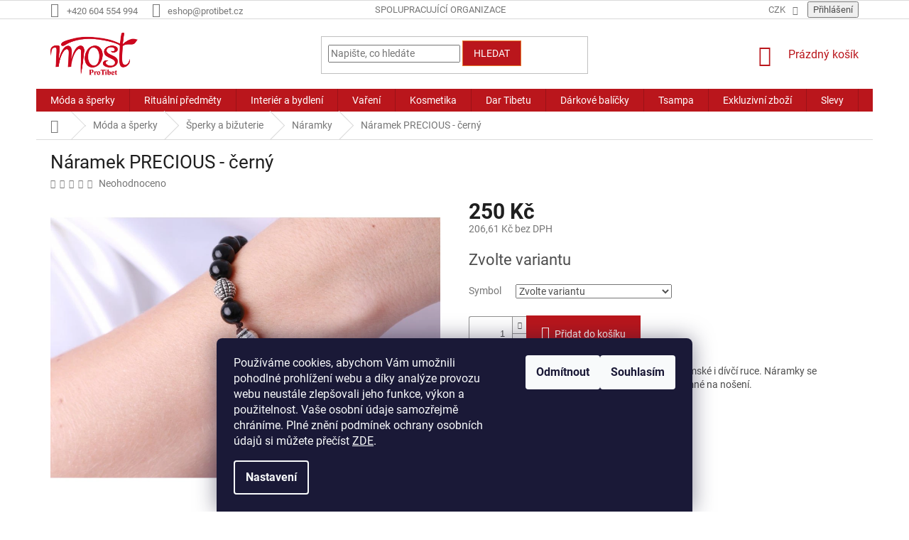

--- FILE ---
content_type: text/html; charset=utf-8
request_url: https://shop.protibet.cz/naramky/naramek-precious-cerny/
body_size: 32255
content:
<!doctype html><html lang="cs" dir="ltr" class="header-background-light external-fonts-loaded"><head><meta charset="utf-8" /><meta name="viewport" content="width=device-width,initial-scale=1" /><title>Náramek PRECIOUS - černý - Shop ProTibet</title><link rel="preconnect" href="https://cdn.myshoptet.com" /><link rel="dns-prefetch" href="https://cdn.myshoptet.com" /><link rel="preload" href="https://cdn.myshoptet.com/prj/dist/master/cms/libs/jquery/jquery-1.11.3.min.js" as="script" /><link href="https://cdn.myshoptet.com/prj/dist/master/cms/templates/frontend_templates/shared/css/font-face/roboto.css" rel="stylesheet"><link href="https://cdn.myshoptet.com/prj/dist/master/shop/dist/font-shoptet-11.css.62c94c7785ff2cea73b2.css" rel="stylesheet"><script>
dataLayer = [];
dataLayer.push({'shoptet' : {
    "pageId": 765,
    "pageType": "productDetail",
    "currency": "CZK",
    "currencyInfo": {
        "decimalSeparator": ",",
        "exchangeRate": 1,
        "priceDecimalPlaces": 2,
        "symbol": "K\u010d",
        "symbolLeft": 0,
        "thousandSeparator": " "
    },
    "language": "cs",
    "projectId": 167250,
    "product": {
        "id": 7566,
        "guid": "7ba8e8a2-ef25-11e9-beb1-002590dad85e",
        "hasVariants": true,
        "codes": [
            {
                "code": "117-501\/BUD5"
            },
            {
                "code": "117-501\/DEL9"
            },
            {
                "code": "117-501\/ZEL2"
            },
            {
                "code": "117-501\/CTY4"
            }
        ],
        "name": "N\u00e1ramek PRECIOUS - \u010dern\u00fd",
        "appendix": "",
        "weight": 0,
        "currentCategory": "M\u00f3da a \u0161perky | \u0160perky a bi\u017euterie | N\u00e1ramky",
        "currentCategoryGuid": "35feb2d1-7c7d-11e7-819d-002590dc5efc",
        "defaultCategory": "M\u00f3da a \u0161perky | \u0160perky a bi\u017euterie | N\u00e1ramky",
        "defaultCategoryGuid": "35feb2d1-7c7d-11e7-819d-002590dc5efc",
        "currency": "CZK",
        "priceWithVat": 250
    },
    "stocks": [
        {
            "id": "ext",
            "title": "Sklad",
            "isDeliveryPoint": 0,
            "visibleOnEshop": 1
        }
    ],
    "cartInfo": {
        "id": null,
        "freeShipping": false,
        "freeShippingFrom": 1500,
        "leftToFreeGift": {
            "formattedPrice": "0 K\u010d",
            "priceLeft": 0
        },
        "freeGift": false,
        "leftToFreeShipping": {
            "priceLeft": 1500,
            "dependOnRegion": 0,
            "formattedPrice": "1 500 K\u010d"
        },
        "discountCoupon": [],
        "getNoBillingShippingPrice": {
            "withoutVat": 0,
            "vat": 0,
            "withVat": 0
        },
        "cartItems": [],
        "taxMode": "ORDINARY"
    },
    "cart": [],
    "customer": {
        "priceRatio": 1,
        "priceListId": 1,
        "groupId": null,
        "registered": false,
        "mainAccount": false
    }
}});
dataLayer.push({'cookie_consent' : {
    "marketing": "denied",
    "analytics": "denied"
}});
document.addEventListener('DOMContentLoaded', function() {
    shoptet.consent.onAccept(function(agreements) {
        if (agreements.length == 0) {
            return;
        }
        dataLayer.push({
            'cookie_consent' : {
                'marketing' : (agreements.includes(shoptet.config.cookiesConsentOptPersonalisation)
                    ? 'granted' : 'denied'),
                'analytics': (agreements.includes(shoptet.config.cookiesConsentOptAnalytics)
                    ? 'granted' : 'denied')
            },
            'event': 'cookie_consent'
        });
    });
});
</script>
<meta property="og:type" content="website"><meta property="og:site_name" content="shop.protibet.cz"><meta property="og:url" content="https://shop.protibet.cz/naramky/naramek-precious-cerny/"><meta property="og:title" content="Náramek PRECIOUS - černý - Shop ProTibet"><meta name="author" content="Shop ProTibet"><meta name="web_author" content="Shoptet.cz"><meta name="dcterms.rightsHolder" content="shop.protibet.cz"><meta name="robots" content="index,follow"><meta property="og:image" content="https://cdn.myshoptet.com/usr/shop.protibet.cz/user/shop/big/7566-8_naramek-precious-cerny.jpg?5ddbc614"><meta property="og:description" content="Náramek PRECIOUS - černý. Kolekce náramků PRECIOUS bude slušet každé dámské i dívčí ruce. Náramky se velikostně přizpůsobují Vaší ruce a jsou velmi příjemné na nošení. 
 
Elegantní doplněk podtrhující krásu ženy.
Uvedená cena je včetně DPH."><meta name="description" content="Náramek PRECIOUS - černý. Kolekce náramků PRECIOUS bude slušet každé dámské i dívčí ruce. Náramky se velikostně přizpůsobují Vaší ruce a jsou velmi příjemné na nošení. 
 
Elegantní doplněk podtrhující krásu ženy.
Uvedená cena je včetně DPH."><meta name="google-site-verification" content="6BZJ4VXUQYj_MoGbxafm89Xtd-hdeGmquhKFXSTV1nc"><meta property="product:price:amount" content="250"><meta property="product:price:currency" content="CZK"><style>:root {--color-primary: #ba161c;--color-primary-h: 358;--color-primary-s: 79%;--color-primary-l: 41%;--color-primary-hover: #e7792a;--color-primary-hover-h: 25;--color-primary-hover-s: 80%;--color-primary-hover-l: 54%;--color-secondary: #ba161c;--color-secondary-h: 358;--color-secondary-s: 79%;--color-secondary-l: 41%;--color-secondary-hover: #e7792a;--color-secondary-hover-h: 25;--color-secondary-hover-s: 80%;--color-secondary-hover-l: 54%;--color-tertiary: #ba161c;--color-tertiary-h: 358;--color-tertiary-s: 79%;--color-tertiary-l: 41%;--color-tertiary-hover: #e7792a;--color-tertiary-hover-h: 25;--color-tertiary-hover-s: 80%;--color-tertiary-hover-l: 54%;--color-header-background: #ffffff;--template-font: "Roboto";--template-headings-font: "Roboto";--header-background-url: none;--cookies-notice-background: #1A1937;--cookies-notice-color: #F8FAFB;--cookies-notice-button-hover: #f5f5f5;--cookies-notice-link-hover: #27263f;--templates-update-management-preview-mode-content: "Náhled aktualizací šablony je aktivní pro váš prohlížeč."}</style>
    
    <link href="https://cdn.myshoptet.com/prj/dist/master/shop/dist/main-11.less.5a24dcbbdabfd189c152.css" rel="stylesheet" />
        
    <script>var shoptet = shoptet || {};</script>
    <script src="https://cdn.myshoptet.com/prj/dist/master/shop/dist/main-3g-header.js.05f199e7fd2450312de2.js"></script>
<!-- User include --><!-- api 473(125) html code header -->

                <style>
                    #order-billing-methods .radio-wrapper[data-guid="c37c3e4b-9b1d-11ed-a84f-002590dc5efc"]:not(.cggooglepay), #order-billing-methods .radio-wrapper[data-guid="f2804b7f-7c0d-11eb-a39f-002590dc5efc"]:not(.cgapplepay) {
                        display: none;
                    }
                </style>
                <script type="text/javascript">
                    document.addEventListener('DOMContentLoaded', function() {
                        if (getShoptetDataLayer('pageType') === 'billingAndShipping') {
                            
                try {
                    if (window.ApplePaySession && window.ApplePaySession.canMakePayments()) {
                        document.querySelector('#order-billing-methods .radio-wrapper[data-guid="f2804b7f-7c0d-11eb-a39f-002590dc5efc"]').classList.add('cgapplepay');
                    }
                } catch (err) {} 
            
                            
                const cgBaseCardPaymentMethod = {
                        type: 'CARD',
                        parameters: {
                            allowedAuthMethods: ["PAN_ONLY", "CRYPTOGRAM_3DS"],
                            allowedCardNetworks: [/*"AMEX", "DISCOVER", "INTERAC", "JCB",*/ "MASTERCARD", "VISA"]
                        }
                };
                
                function cgLoadScript(src, callback)
                {
                    var s,
                        r,
                        t;
                    r = false;
                    s = document.createElement('script');
                    s.type = 'text/javascript';
                    s.src = src;
                    s.onload = s.onreadystatechange = function() {
                        if ( !r && (!this.readyState || this.readyState == 'complete') )
                        {
                            r = true;
                            callback();
                        }
                    };
                    t = document.getElementsByTagName('script')[0];
                    t.parentNode.insertBefore(s, t);
                } 
                
                function cgGetGoogleIsReadyToPayRequest() {
                    return Object.assign(
                        {},
                        {
                            apiVersion: 2,
                            apiVersionMinor: 0
                        },
                        {
                            allowedPaymentMethods: [cgBaseCardPaymentMethod]
                        }
                    );
                }

                function onCgGooglePayLoaded() {
                    let paymentsClient = new google.payments.api.PaymentsClient({environment: 'PRODUCTION'});
                    paymentsClient.isReadyToPay(cgGetGoogleIsReadyToPayRequest()).then(function(response) {
                        if (response.result) {
                            document.querySelector('#order-billing-methods .radio-wrapper[data-guid="c37c3e4b-9b1d-11ed-a84f-002590dc5efc"]').classList.add('cggooglepay');	 	 	 	 	 
                        }
                    })
                    .catch(function(err) {});
                }
                
                cgLoadScript('https://pay.google.com/gp/p/js/pay.js', onCgGooglePayLoaded);
            
                        }
                    });
                </script> 
                
<!-- service 619(267) html code header -->
<link href="https://cdn.myshoptet.com/usr/fvstudio.myshoptet.com/user/documents/addons/cartupsell.min.css?24.11.1" rel="stylesheet">
<!-- project html code header -->
<style>
.latest-contribution-wrapper {
  display: none;
}

.homepage-box {
  background: linear-gradient(180deg,rgba(255, 255, 255, 1) 0%, rgba(244, 235, 218, 1) 50%); background-repeat: no-repeat;
}

.welcome-wrapper {
  background-color: #fff;
  padding-top: 15px;
  padding-left: 20px;
  padding-right: 20px;
}

/* FOOTER */
#footer {
  background-color: #ba161c;
}
.container.footer-rows {
  background-color: transparent !important;
}
.container.footer-bottom {
  background-color: transparent !important;
}
.footer-rows .site-name {
  display: none !important;
}
.copyright {
  color: #FFFFFF;
}
#signature a {
  color: #FFFFFF;
}
.custom-footer {
  border-style: none;
}
@media (max-width: 767px){
  .banner{
    margin-left: auto !important;
    margin-right: auto !important;
    text-align: center;
    min-height: auto !important;
  }
}

#shipping-33 .payment-shipping-price{
   visibility: hidden;
}
#shipping-33 .payment-shipping-price:after{
   content: 'Pouze elektronicky';
   visibility: visible;
   width: 200px !important;
}
</style>
<!-- /User include --><link rel="shortcut icon" href="/favicon.ico" type="image/x-icon" /><link rel="canonical" href="https://shop.protibet.cz/naramky/naramek-precious-cerny/" />    <script>
        var _hwq = _hwq || [];
        _hwq.push(['setKey', '5BE6A94742647B524F2D81E41A721083']);
        _hwq.push(['setTopPos', '200']);
        _hwq.push(['showWidget', '22']);
        (function() {
            var ho = document.createElement('script');
            ho.src = 'https://cz.im9.cz/direct/i/gjs.php?n=wdgt&sak=5BE6A94742647B524F2D81E41A721083';
            var s = document.getElementsByTagName('script')[0]; s.parentNode.insertBefore(ho, s);
        })();
    </script>
    <!-- Global site tag (gtag.js) - Google Analytics -->
    <script async src="https://www.googletagmanager.com/gtag/js?id=G-TBR4FHR54B"></script>
    <script>
        
        window.dataLayer = window.dataLayer || [];
        function gtag(){dataLayer.push(arguments);}
        

                    console.debug('default consent data');

            gtag('consent', 'default', {"ad_storage":"denied","analytics_storage":"denied","ad_user_data":"denied","ad_personalization":"denied","wait_for_update":500});
            dataLayer.push({
                'event': 'default_consent'
            });
        
        gtag('js', new Date());

                gtag('config', 'UA-113298169-1', { 'groups': "UA" });
        
                gtag('config', 'G-TBR4FHR54B', {"groups":"GA4","send_page_view":false,"content_group":"productDetail","currency":"CZK","page_language":"cs"});
        
                gtag('config', 'AW-836861584');
        
        
        
        
        
                    gtag('event', 'page_view', {"send_to":"GA4","page_language":"cs","content_group":"productDetail","currency":"CZK"});
        
                gtag('set', 'currency', 'CZK');

        gtag('event', 'view_item', {
            "send_to": "UA",
            "items": [
                {
                    "id": "117-501\/BUD5",
                    "name": "N\u00e1ramek PRECIOUS - \u010dern\u00fd",
                    "category": "M\u00f3da a \u0161perky \/ \u0160perky a bi\u017euterie \/ N\u00e1ramky",
                                                            "variant": "Symbol: Buddha",
                                        "price": 206.61
                }
            ]
        });
        
        
        
        
        
                    gtag('event', 'view_item', {"send_to":"GA4","page_language":"cs","content_group":"productDetail","value":206.61000000000001,"currency":"CZK","items":[{"item_id":"117-501\/BUD5","item_name":"N\u00e1ramek PRECIOUS - \u010dern\u00fd","item_category":"M\u00f3da a \u0161perky","item_category2":"\u0160perky a bi\u017euterie","item_category3":"N\u00e1ramky","item_variant":"117-501\/BUD5~Symbol: Buddha","price":206.61000000000001,"quantity":1,"index":0}]});
        
        
        
        
        
        
        
        document.addEventListener('DOMContentLoaded', function() {
            if (typeof shoptet.tracking !== 'undefined') {
                for (var id in shoptet.tracking.bannersList) {
                    gtag('event', 'view_promotion', {
                        "send_to": "UA",
                        "promotions": [
                            {
                                "id": shoptet.tracking.bannersList[id].id,
                                "name": shoptet.tracking.bannersList[id].name,
                                "position": shoptet.tracking.bannersList[id].position
                            }
                        ]
                    });
                }
            }

            shoptet.consent.onAccept(function(agreements) {
                if (agreements.length !== 0) {
                    console.debug('gtag consent accept');
                    var gtagConsentPayload =  {
                        'ad_storage': agreements.includes(shoptet.config.cookiesConsentOptPersonalisation)
                            ? 'granted' : 'denied',
                        'analytics_storage': agreements.includes(shoptet.config.cookiesConsentOptAnalytics)
                            ? 'granted' : 'denied',
                                                                                                'ad_user_data': agreements.includes(shoptet.config.cookiesConsentOptPersonalisation)
                            ? 'granted' : 'denied',
                        'ad_personalization': agreements.includes(shoptet.config.cookiesConsentOptPersonalisation)
                            ? 'granted' : 'denied',
                        };
                    console.debug('update consent data', gtagConsentPayload);
                    gtag('consent', 'update', gtagConsentPayload);
                    dataLayer.push(
                        { 'event': 'update_consent' }
                    );
                }
            });
        });
    </script>
<script>
    (function(t, r, a, c, k, i, n, g) { t['ROIDataObject'] = k;
    t[k]=t[k]||function(){ (t[k].q=t[k].q||[]).push(arguments) },t[k].c=i;n=r.createElement(a),
    g=r.getElementsByTagName(a)[0];n.async=1;n.src=c;g.parentNode.insertBefore(n,g)
    })(window, document, 'script', '//www.heureka.cz/ocm/sdk.js?source=shoptet&version=2&page=product_detail', 'heureka', 'cz');

    heureka('set_user_consent', 0);
</script>
</head><body class="desktop id-765 in-naramky template-11 type-product type-detail one-column-body columns-4 ums_forms_redesign--off ums_a11y_category_page--on ums_discussion_rating_forms--off ums_flags_display_unification--on ums_a11y_login--on mobile-header-version-0"><noscript>
    <style>
        #header {
            padding-top: 0;
            position: relative !important;
            top: 0;
        }
        .header-navigation {
            position: relative !important;
        }
        .overall-wrapper {
            margin: 0 !important;
        }
        body:not(.ready) {
            visibility: visible !important;
        }
    </style>
    <div class="no-javascript">
        <div class="no-javascript__title">Musíte změnit nastavení vašeho prohlížeče</div>
        <div class="no-javascript__text">Podívejte se na: <a href="https://www.google.com/support/bin/answer.py?answer=23852">Jak povolit JavaScript ve vašem prohlížeči</a>.</div>
        <div class="no-javascript__text">Pokud používáte software na blokování reklam, může být nutné povolit JavaScript z této stránky.</div>
        <div class="no-javascript__text">Děkujeme.</div>
    </div>
</noscript>

        <div id="fb-root"></div>
        <script>
            window.fbAsyncInit = function() {
                FB.init({
                    autoLogAppEvents : true,
                    xfbml            : true,
                    version          : 'v24.0'
                });
            };
        </script>
        <script async defer crossorigin="anonymous" src="https://connect.facebook.net/cs_CZ/sdk.js#xfbml=1&version=v24.0"></script>    <div class="siteCookies siteCookies--bottom siteCookies--dark js-siteCookies" role="dialog" data-testid="cookiesPopup" data-nosnippet>
        <div class="siteCookies__form">
            <div class="siteCookies__content">
                <div class="siteCookies__text">
                    Používáme cookies, abychom Vám umožnili pohodlné prohlížení webu a díky analýze provozu webu neustále zlepšovali jeho funkce, výkon a použitelnost. Vaše osobní údaje samozřejmě chráníme. Plné znění podmínek ochrany osobních údajů si můžete přečíst <a href="/podminky-ochrany-osobnich-udaju/">ZDE</a>.
                </div>
                <p class="siteCookies__links">
                    <button class="siteCookies__link js-cookies-settings" aria-label="Nastavení cookies" data-testid="cookiesSettings">Nastavení</button>
                </p>
            </div>
            <div class="siteCookies__buttonWrap">
                                    <button class="siteCookies__button js-cookiesConsentSubmit" value="reject" aria-label="Odmítnout cookies" data-testid="buttonCookiesReject">Odmítnout</button>
                                <button class="siteCookies__button js-cookiesConsentSubmit" value="all" aria-label="Přijmout cookies" data-testid="buttonCookiesAccept">Souhlasím</button>
            </div>
        </div>
        <script>
            document.addEventListener("DOMContentLoaded", () => {
                const siteCookies = document.querySelector('.js-siteCookies');
                document.addEventListener("scroll", shoptet.common.throttle(() => {
                    const st = document.documentElement.scrollTop;
                    if (st > 1) {
                        siteCookies.classList.add('siteCookies--scrolled');
                    } else {
                        siteCookies.classList.remove('siteCookies--scrolled');
                    }
                }, 100));
            });
        </script>
    </div>
<a href="#content" class="skip-link sr-only">Přejít na obsah</a><div class="overall-wrapper"><div class="user-action"><div class="container">
    <div class="user-action-in">
                    <div id="login" class="user-action-login popup-widget login-widget" role="dialog" aria-labelledby="loginHeading">
        <div class="popup-widget-inner">
                            <h2 id="loginHeading">Přihlášení k vašemu účtu</h2><div id="customerLogin"><form action="/action/Customer/Login/" method="post" id="formLoginIncluded" class="csrf-enabled formLogin" data-testid="formLogin"><input type="hidden" name="referer" value="" /><div class="form-group"><div class="input-wrapper email js-validated-element-wrapper no-label"><input type="email" name="email" class="form-control" autofocus placeholder="E-mailová adresa (např. jan@novak.cz)" data-testid="inputEmail" autocomplete="email" required /></div></div><div class="form-group"><div class="input-wrapper password js-validated-element-wrapper no-label"><input type="password" name="password" class="form-control" placeholder="Heslo" data-testid="inputPassword" autocomplete="current-password" required /><span class="no-display">Nemůžete vyplnit toto pole</span><input type="text" name="surname" value="" class="no-display" /></div></div><div class="form-group"><div class="login-wrapper"><button type="submit" class="btn btn-secondary btn-text btn-login" data-testid="buttonSubmit">Přihlásit se</button><div class="password-helper"><a href="/registrace/" data-testid="signup" rel="nofollow">Nová registrace</a><a href="/klient/zapomenute-heslo/" rel="nofollow">Zapomenuté heslo</a></div></div></div></form>
</div>                    </div>
    </div>

                            <div id="cart-widget" class="user-action-cart popup-widget cart-widget loader-wrapper" data-testid="popupCartWidget" role="dialog" aria-hidden="true">
    <div class="popup-widget-inner cart-widget-inner place-cart-here">
        <div class="loader-overlay">
            <div class="loader"></div>
        </div>
    </div>

    <div class="cart-widget-button">
        <a href="/kosik/" class="btn btn-conversion" id="continue-order-button" rel="nofollow" data-testid="buttonNextStep">Pokračovat do košíku</a>
    </div>
</div>
            </div>
</div>
</div><div class="top-navigation-bar" data-testid="topNavigationBar">

    <div class="container">

        <div class="top-navigation-contacts">
            <strong>Zákaznická podpora:</strong><a href="tel:+420604554994" class="project-phone" aria-label="Zavolat na +420604554994" data-testid="contactboxPhone"><span>+420 604 554 994</span></a><a href="mailto:eshop@protibet.cz" class="project-email" data-testid="contactboxEmail"><span>eshop@protibet.cz</span></a>        </div>

                            <div class="top-navigation-menu">
                <div class="top-navigation-menu-trigger"></div>
                <ul class="top-navigation-bar-menu">
                                            <li class="top-navigation-menu-item-750">
                            <a href="/spolupracujici-organizace/">Spolupracující organizace</a>
                        </li>
                                    </ul>
                <ul class="top-navigation-bar-menu-helper"></ul>
            </div>
        
        <div class="top-navigation-tools top-navigation-tools--language">
            <div class="responsive-tools">
                <a href="#" class="toggle-window" data-target="search" aria-label="Hledat" data-testid="linkSearchIcon"></a>
                                                            <a href="#" class="toggle-window" data-target="login"></a>
                                                    <a href="#" class="toggle-window" data-target="navigation" aria-label="Menu" data-testid="hamburgerMenu"></a>
            </div>
                <div class="dropdown">
        <span>Ceny v:</span>
        <button id="topNavigationDropdown" type="button" data-toggle="dropdown" aria-haspopup="true" aria-expanded="false">
            CZK
            <span class="caret"></span>
        </button>
        <ul class="dropdown-menu" aria-labelledby="topNavigationDropdown"><li><a href="/action/Currency/changeCurrency/?currencyCode=CZK" rel="nofollow">CZK</a></li><li><a href="/action/Currency/changeCurrency/?currencyCode=EUR" rel="nofollow">EUR</a></li></ul>
    </div>
            <button class="top-nav-button top-nav-button-login toggle-window" type="button" data-target="login" aria-haspopup="dialog" aria-controls="login" aria-expanded="false" data-testid="signin"><span>Přihlášení</span></button>        </div>

    </div>

</div>
<header id="header"><div class="container navigation-wrapper">
    <div class="header-top">
        <div class="site-name-wrapper">
            <div class="site-name"><a href="/" data-testid="linkWebsiteLogo"><img src="https://cdn.myshoptet.com/usr/shop.protibet.cz/user/logos/logo-most.png" alt="Shop ProTibet" fetchpriority="low" /></a></div>        </div>
        <div class="search" itemscope itemtype="https://schema.org/WebSite">
            <meta itemprop="headline" content="Náramky"/><meta itemprop="url" content="https://shop.protibet.cz"/><meta itemprop="text" content="Náramek PRECIOUS - černý. Kolekce náramků PRECIOUS bude slušet každé dámské i dívčí ruce. Náramky se velikostně přizpůsobují Vaší ruce a jsou velmi příjemné na nošení. Elegantní doplněk podtrhující krásu ženy. Uvedená cena je včetně DPH."/>            <form action="/action/ProductSearch/prepareString/" method="post"
    id="formSearchForm" class="search-form compact-form js-search-main"
    itemprop="potentialAction" itemscope itemtype="https://schema.org/SearchAction" data-testid="searchForm">
    <fieldset>
        <meta itemprop="target"
            content="https://shop.protibet.cz/vyhledavani/?string={string}"/>
        <input type="hidden" name="language" value="cs"/>
        
            
<input
    type="search"
    name="string"
        class="query-input form-control search-input js-search-input"
    placeholder="Napište, co hledáte"
    autocomplete="off"
    required
    itemprop="query-input"
    aria-label="Vyhledávání"
    data-testid="searchInput"
>
            <button type="submit" class="btn btn-default" data-testid="searchBtn">Hledat</button>
        
    </fieldset>
</form>
        </div>
        <div class="navigation-buttons">
                
    <a href="/kosik/" class="btn btn-icon toggle-window cart-count" data-target="cart" data-hover="true" data-redirect="true" data-testid="headerCart" rel="nofollow" aria-haspopup="dialog" aria-expanded="false" aria-controls="cart-widget">
        
                <span class="sr-only">Nákupní košík</span>
        
            <span class="cart-price visible-lg-inline-block" data-testid="headerCartPrice">
                                    Prázdný košík                            </span>
        
    
            </a>
        </div>
    </div>
    <nav id="navigation" aria-label="Hlavní menu" data-collapsible="true"><div class="navigation-in menu"><ul class="menu-level-1" role="menubar" data-testid="headerMenuItems"><li class="menu-item-696 ext" role="none"><a href="/moda-a-sperky/" data-testid="headerMenuItem" role="menuitem" aria-haspopup="true" aria-expanded="false"><b>Móda a šperky</b><span class="submenu-arrow"></span></a><ul class="menu-level-2" aria-label="Móda a šperky" tabindex="-1" role="menu"><li class="menu-item-708 has-third-level" role="none"><a href="/obleceni/" class="menu-image" data-testid="headerMenuItem" tabindex="-1" aria-hidden="true"><img src="data:image/svg+xml,%3Csvg%20width%3D%22140%22%20height%3D%22100%22%20xmlns%3D%22http%3A%2F%2Fwww.w3.org%2F2000%2Fsvg%22%3E%3C%2Fsvg%3E" alt="" aria-hidden="true" width="140" height="100"  data-src="https://cdn.myshoptet.com/usr/shop.protibet.cz/user/categories/thumb/tri__ka.jpg" fetchpriority="low" /></a><div><a href="/obleceni/" data-testid="headerMenuItem" role="menuitem"><span>Oblečení</span></a>
                                                    <ul class="menu-level-3" role="menu">
                                                                    <li class="menu-item-1170" role="none">
                                        <a href="/sarong/" data-testid="headerMenuItem" role="menuitem">
                                            Sarong</a>,                                    </li>
                                                                    <li class="menu-item-1099" role="none">
                                        <a href="/sukne/" data-testid="headerMenuItem" role="menuitem">
                                            Sukně</a>,                                    </li>
                                                                    <li class="menu-item-1085" role="none">
                                        <a href="/saty/" data-testid="headerMenuItem" role="menuitem">
                                            Šaty</a>,                                    </li>
                                                                    <li class="menu-item-756" role="none">
                                        <a href="/tricka/" data-testid="headerMenuItem" role="menuitem">
                                            Trička</a>,                                    </li>
                                                                    <li class="menu-item-804" role="none">
                                        <a href="/kosile/" data-testid="headerMenuItem" role="menuitem">
                                            Košile</a>,                                    </li>
                                                                    <li class="menu-item-807" role="none">
                                        <a href="/kalhoty/" data-testid="headerMenuItem" role="menuitem">
                                            Kalhoty</a>,                                    </li>
                                                                    <li class="menu-item-1108" role="none">
                                        <a href="/ponca-a-bundy/" data-testid="headerMenuItem" role="menuitem">
                                            Ponča a bundy</a>,                                    </li>
                                                                    <li class="menu-item-819" role="none">
                                        <a href="/ponozky/" data-testid="headerMenuItem" role="menuitem">
                                            Ponožky</a>,                                    </li>
                                                                    <li class="menu-item-816" role="none">
                                        <a href="/cepice/" data-testid="headerMenuItem" role="menuitem">
                                            Čepice</a>,                                    </li>
                                                                    <li class="menu-item-1150" role="none">
                                        <a href="/rukavice/" data-testid="headerMenuItem" role="menuitem">
                                            Rukavice</a>,                                    </li>
                                                                    <li class="menu-item-1290" role="none">
                                        <a href="/detske-obleceni/" data-testid="headerMenuItem" role="menuitem">
                                            Dětské oblečení</a>                                    </li>
                                                            </ul>
                        </div></li><li class="menu-item-711 has-third-level" role="none"><a href="/sperky-a-bizuterie/" class="menu-image" data-testid="headerMenuItem" tabindex="-1" aria-hidden="true"><img src="data:image/svg+xml,%3Csvg%20width%3D%22140%22%20height%3D%22100%22%20xmlns%3D%22http%3A%2F%2Fwww.w3.org%2F2000%2Fsvg%22%3E%3C%2Fsvg%3E" alt="" aria-hidden="true" width="140" height="100"  data-src="https://cdn.myshoptet.com/usr/shop.protibet.cz/user/categories/thumb/cn3a2946.jpg" fetchpriority="low" /></a><div><a href="/sperky-a-bizuterie/" data-testid="headerMenuItem" role="menuitem"><span>Šperky a bižuterie</span></a>
                                                    <ul class="menu-level-3" role="menu">
                                                                    <li class="menu-item-1167" role="none">
                                        <a href="/nakotniky/" data-testid="headerMenuItem" role="menuitem">
                                            Nákotníky</a>,                                    </li>
                                                                    <li class="menu-item-765" role="none">
                                        <a href="/naramky/" class="active" data-testid="headerMenuItem" role="menuitem">
                                            Náramky</a>,                                    </li>
                                                                    <li class="menu-item-768" role="none">
                                        <a href="/nahrdelniky/" data-testid="headerMenuItem" role="menuitem">
                                            Náhrdelníky</a>,                                    </li>
                                                                    <li class="menu-item-771" role="none">
                                        <a href="/nausnice/" data-testid="headerMenuItem" role="menuitem">
                                            Náušnice</a>,                                    </li>
                                                                    <li class="menu-item-774" role="none">
                                        <a href="/privesky/" data-testid="headerMenuItem" role="menuitem">
                                            Přívěsky</a>,                                    </li>
                                                                    <li class="menu-item-777" role="none">
                                        <a href="/prsteny/" data-testid="headerMenuItem" role="menuitem">
                                            Prsteny</a>,                                    </li>
                                                                    <li class="menu-item-780" role="none">
                                        <a href="/sklenene-perly/" data-testid="headerMenuItem" role="menuitem">
                                            Skleněné perly</a>,                                    </li>
                                                                    <li class="menu-item-1224" role="none">
                                        <a href="/krabicky-na-sperky/" data-testid="headerMenuItem" role="menuitem">
                                            Krabičky na šperky</a>                                    </li>
                                                            </ul>
                        </div></li><li class="menu-item-762 has-third-level" role="none"><a href="/modni-doplnky/" class="menu-image" data-testid="headerMenuItem" tabindex="-1" aria-hidden="true"><img src="data:image/svg+xml,%3Csvg%20width%3D%22140%22%20height%3D%22100%22%20xmlns%3D%22http%3A%2F%2Fwww.w3.org%2F2000%2Fsvg%22%3E%3C%2Fsvg%3E" alt="" aria-hidden="true" width="140" height="100"  data-src="https://cdn.myshoptet.com/usr/shop.protibet.cz/user/categories/thumb/cn3a3163.jpg" fetchpriority="low" /></a><div><a href="/modni-doplnky/" data-testid="headerMenuItem" role="menuitem"><span>Módní doplňky</span></a>
                                                    <ul class="menu-level-3" role="menu">
                                                                    <li class="menu-item-783" role="none">
                                        <a href="/kabelky-a-tasky/" data-testid="headerMenuItem" role="menuitem">
                                            Tašky, batohy a kabelky</a>,                                    </li>
                                                                    <li class="menu-item-786" role="none">
                                        <a href="/satky/" data-testid="headerMenuItem" role="menuitem">
                                            Šátky</a>,                                    </li>
                                                                    <li class="menu-item-1132" role="none">
                                        <a href="/saly-a-pledy/" data-testid="headerMenuItem" role="menuitem">
                                            Šály a plédy</a>,                                    </li>
                                                                    <li class="menu-item-795" role="none">
                                        <a href="/penezenky/" data-testid="headerMenuItem" role="menuitem">
                                            Peněženky</a>,                                    </li>
                                                                    <li class="menu-item-798" role="none">
                                        <a href="/obaly-a-kapsicky/" data-testid="headerMenuItem" role="menuitem">
                                            Obaly a kapsičky</a>,                                    </li>
                                                                    <li class="menu-item-801" role="none">
                                        <a href="/privesky-na-klice/" data-testid="headerMenuItem" role="menuitem">
                                            Přívěsky na klíče</a>,                                    </li>
                                                                    <li class="menu-item-996" role="none">
                                        <a href="/deky/" data-testid="headerMenuItem" role="menuitem">
                                            Deky</a>,                                    </li>
                                                                    <li class="menu-item-1248" role="none">
                                        <a href="/celenky/" data-testid="headerMenuItem" role="menuitem">
                                            Čelenky</a>                                    </li>
                                                            </ul>
                        </div></li></ul></li>
<li class="menu-item-702 ext" role="none"><a href="/ritualni-predmety/" data-testid="headerMenuItem" role="menuitem" aria-haspopup="true" aria-expanded="false"><b>Rituální předměty</b><span class="submenu-arrow"></span></a><ul class="menu-level-2" aria-label="Rituální předměty" tabindex="-1" role="menu"><li class="menu-item-723 has-third-level" role="none"><a href="/buddhisticke-predmety/" class="menu-image" data-testid="headerMenuItem" tabindex="-1" aria-hidden="true"><img src="data:image/svg+xml,%3Csvg%20width%3D%22140%22%20height%3D%22100%22%20xmlns%3D%22http%3A%2F%2Fwww.w3.org%2F2000%2Fsvg%22%3E%3C%2Fsvg%3E" alt="" aria-hidden="true" width="140" height="100"  data-src="https://cdn.myshoptet.com/usr/shop.protibet.cz/user/categories/thumb/cn3a0341.gif" fetchpriority="low" /></a><div><a href="/buddhisticke-predmety/" data-testid="headerMenuItem" role="menuitem"><span>Buddhistické předměty</span></a>
                                                    <ul class="menu-level-3" role="menu">
                                                                    <li class="menu-item-825" role="none">
                                        <a href="/tibetske-misy/" data-testid="headerMenuItem" role="menuitem">
                                            Tibetské mísy</a>,                                    </li>
                                                                    <li class="menu-item-1126" role="none">
                                        <a href="/doplnky-k-tibetskym-misam/" data-testid="headerMenuItem" role="menuitem">
                                            Doplňky k tibetským mísám</a>,                                    </li>
                                                                    <li class="menu-item-828" role="none">
                                        <a href="/zvonky-dordze-cinelky/" data-testid="headerMenuItem" role="menuitem">
                                            Zvonky, dordže, činelky</a>,                                    </li>
                                                                    <li class="menu-item-831" role="none">
                                        <a href="/modlitebni-mlynky/" data-testid="headerMenuItem" role="menuitem">
                                            Modlitební mlýnky</a>,                                    </li>
                                                                    <li class="menu-item-834" role="none">
                                        <a href="/mala-koralky/" data-testid="headerMenuItem" role="menuitem">
                                            Mala korálky</a>,                                    </li>
                                                                    <li class="menu-item-837" role="none">
                                        <a href="/sosky/" data-testid="headerMenuItem" role="menuitem">
                                            Sošky</a>,                                    </li>
                                                                    <li class="menu-item-840" role="none">
                                        <a href="/thangky/" data-testid="headerMenuItem" role="menuitem">
                                            Thangky a obrazy</a>,                                    </li>
                                                                    <li class="menu-item-843" role="none">
                                        <a href="/ochranne-amulety/" data-testid="headerMenuItem" role="menuitem">
                                            Ochranné amulety</a>,                                    </li>
                                                                    <li class="menu-item-990" role="none">
                                        <a href="/hudebni-nastroje/" data-testid="headerMenuItem" role="menuitem">
                                            Hudební nástroje</a>,                                    </li>
                                                                    <li class="menu-item-1250" role="none">
                                        <a href="/kapaly/" data-testid="headerMenuItem" role="menuitem">
                                            Kapaly</a>,                                    </li>
                                                                    <li class="menu-item-1164" role="none">
                                        <a href="/khatagy/" data-testid="headerMenuItem" role="menuitem">
                                            Khatagy</a>                                    </li>
                                                            </ul>
                        </div></li><li class="menu-item-726 has-third-level" role="none"><a href="/praporky-a-vlajky/" class="menu-image" data-testid="headerMenuItem" tabindex="-1" aria-hidden="true"><img src="data:image/svg+xml,%3Csvg%20width%3D%22140%22%20height%3D%22100%22%20xmlns%3D%22http%3A%2F%2Fwww.w3.org%2F2000%2Fsvg%22%3E%3C%2Fsvg%3E" alt="" aria-hidden="true" width="140" height="100"  data-src="https://cdn.myshoptet.com/usr/shop.protibet.cz/user/categories/thumb/cn3a2185.jpg" fetchpriority="low" /></a><div><a href="/praporky-a-vlajky/" data-testid="headerMenuItem" role="menuitem"><span>Praporky a vlajky</span></a>
                                                    <ul class="menu-level-3" role="menu">
                                                                    <li class="menu-item-846" role="none">
                                        <a href="/tibetske-vlajky/" data-testid="headerMenuItem" role="menuitem">
                                            Tibetské vlajky</a>,                                    </li>
                                                                    <li class="menu-item-849" role="none">
                                        <a href="/modlitebni-praporky/" data-testid="headerMenuItem" role="menuitem">
                                            Modlitební praporky</a>,                                    </li>
                                                                    <li class="menu-item-852" role="none">
                                        <a href="/nasivky/" data-testid="headerMenuItem" role="menuitem">
                                            Nášivky</a>,                                    </li>
                                                                    <li class="menu-item-855" role="none">
                                        <a href="/odznaky-a-samolepky/" data-testid="headerMenuItem" role="menuitem">
                                            Odznaky a samolepky</a>                                    </li>
                                                            </ul>
                        </div></li><li class="menu-item-822 has-third-level" role="none"><a href="/meditace/" class="menu-image" data-testid="headerMenuItem" tabindex="-1" aria-hidden="true"><img src="data:image/svg+xml,%3Csvg%20width%3D%22140%22%20height%3D%22100%22%20xmlns%3D%22http%3A%2F%2Fwww.w3.org%2F2000%2Fsvg%22%3E%3C%2Fsvg%3E" alt="" aria-hidden="true" width="140" height="100"  data-src="https://cdn.myshoptet.com/usr/shop.protibet.cz/user/categories/thumb/cn3a0414.gif" fetchpriority="low" /></a><div><a href="/meditace/" data-testid="headerMenuItem" role="menuitem"><span>Meditace</span></a>
                                                    <ul class="menu-level-3" role="menu">
                                                                    <li class="menu-item-858" role="none">
                                        <a href="/vonne-tycinky/" data-testid="headerMenuItem" role="menuitem">
                                            Vonné tyčinky</a>,                                    </li>
                                                                    <li class="menu-item-861" role="none">
                                        <a href="/kadidelnice/" data-testid="headerMenuItem" role="menuitem">
                                            Kadidelnice</a>,                                    </li>
                                                                    <li class="menu-item-864" role="none">
                                        <a href="/stojanky-na-vonne-tycinky/" data-testid="headerMenuItem" role="menuitem">
                                            Stojánky na vonné tyčinky</a>,                                    </li>
                                                                    <li class="menu-item-867" role="none">
                                        <a href="/meditacni-polstare/" data-testid="headerMenuItem" role="menuitem">
                                            Meditační polštáře</a>,                                    </li>
                                                                    <li class="menu-item-1162" role="none">
                                        <a href="/mala-koralky-2/" data-testid="headerMenuItem" role="menuitem">
                                            Mala korálky</a>,                                    </li>
                                                                    <li class="menu-item-1272" role="none">
                                        <a href="/vykurovaci-svazky-a-dreva/" data-testid="headerMenuItem" role="menuitem">
                                            Vykuřovací svazky a dřeva</a>,                                    </li>
                                                                    <li class="menu-item-1320" role="none">
                                        <a href="/svice/" data-testid="headerMenuItem" role="menuitem">
                                            Svíce</a>                                    </li>
                                                            </ul>
                        </div></li><li class="menu-item-1284" role="none"><a href="/duchovni-ocista/" class="menu-image" data-testid="headerMenuItem" tabindex="-1" aria-hidden="true"><img src="data:image/svg+xml,%3Csvg%20width%3D%22140%22%20height%3D%22100%22%20xmlns%3D%22http%3A%2F%2Fwww.w3.org%2F2000%2Fsvg%22%3E%3C%2Fsvg%3E" alt="" aria-hidden="true" width="140" height="100"  data-src="https://cdn.myshoptet.com/usr/shop.protibet.cz/user/categories/thumb/img_20250529_125138-upraveno.jpg" fetchpriority="low" /></a><div><a href="/duchovni-ocista/" data-testid="headerMenuItem" role="menuitem"><span>Duchovní očista</span></a>
                        </div></li></ul></li>
<li class="menu-item-717 ext" role="none"><a href="/interier-a-bydleni/" data-testid="headerMenuItem" role="menuitem" aria-haspopup="true" aria-expanded="false"><b>Interiér a bydlení</b><span class="submenu-arrow"></span></a><ul class="menu-level-2" aria-label="Interiér a bydlení" tabindex="-1" role="menu"><li class="menu-item-870 has-third-level" role="none"><a href="/bytove-dekorace/" class="menu-image" data-testid="headerMenuItem" tabindex="-1" aria-hidden="true"><img src="data:image/svg+xml,%3Csvg%20width%3D%22140%22%20height%3D%22100%22%20xmlns%3D%22http%3A%2F%2Fwww.w3.org%2F2000%2Fsvg%22%3E%3C%2Fsvg%3E" alt="" aria-hidden="true" width="140" height="100"  data-src="https://cdn.myshoptet.com/usr/shop.protibet.cz/user/categories/thumb/551-001-01.jpg" fetchpriority="low" /></a><div><a href="/bytove-dekorace/" data-testid="headerMenuItem" role="menuitem"><span>Bytové dekorace</span></a>
                                                    <ul class="menu-level-3" role="menu">
                                                                    <li class="menu-item-882" role="none">
                                        <a href="/nastenne-dekorace/" data-testid="headerMenuItem" role="menuitem">
                                            Nástěnné dekorace</a>,                                    </li>
                                                                    <li class="menu-item-885" role="none">
                                        <a href="/osvetleni-a-lampy/" data-testid="headerMenuItem" role="menuitem">
                                            Osvětlení a lampy</a>,                                    </li>
                                                                    <li class="menu-item-888" role="none">
                                        <a href="/truhlicky/" data-testid="headerMenuItem" role="menuitem">
                                            Truhličky a věšáky</a>,                                    </li>
                                                                    <li class="menu-item-891" role="none">
                                        <a href="/podsalky-a-dozy/" data-testid="headerMenuItem" role="menuitem">
                                            Doplňky ke stolování</a>                                    </li>
                                                            </ul>
                        </div></li><li class="menu-item-873 has-third-level" role="none"><a href="/bytovy-textil/" class="menu-image" data-testid="headerMenuItem" tabindex="-1" aria-hidden="true"><img src="data:image/svg+xml,%3Csvg%20width%3D%22140%22%20height%3D%22100%22%20xmlns%3D%22http%3A%2F%2Fwww.w3.org%2F2000%2Fsvg%22%3E%3C%2Fsvg%3E" alt="" aria-hidden="true" width="140" height="100"  data-src="https://cdn.myshoptet.com/usr/shop.protibet.cz/user/categories/thumb/544-001-01.jpg" fetchpriority="low" /></a><div><a href="/bytovy-textil/" data-testid="headerMenuItem" role="menuitem"><span>Bytový textil</span></a>
                                                    <ul class="menu-level-3" role="menu">
                                                                    <li class="menu-item-894" role="none">
                                        <a href="/povlaky-na-polstare/" data-testid="headerMenuItem" role="menuitem">
                                            Povlaky na polštáře</a>,                                    </li>
                                                                    <li class="menu-item-897" role="none">
                                        <a href="/prehozy-na-postel/" data-testid="headerMenuItem" role="menuitem">
                                            Přehozy na postel</a>,                                    </li>
                                                                    <li class="menu-item-1293" role="none">
                                        <a href="/meditacni-polstare-2/" data-testid="headerMenuItem" role="menuitem">
                                            Meditační polštáře</a>                                    </li>
                                                            </ul>
                        </div></li><li class="menu-item-876 has-third-level" role="none"><a href="/knihy-a-audio/" class="menu-image" data-testid="headerMenuItem" tabindex="-1" aria-hidden="true"><img src="data:image/svg+xml,%3Csvg%20width%3D%22140%22%20height%3D%22100%22%20xmlns%3D%22http%3A%2F%2Fwww.w3.org%2F2000%2Fsvg%22%3E%3C%2Fsvg%3E" alt="" aria-hidden="true" width="140" height="100"  data-src="https://cdn.myshoptet.com/usr/shop.protibet.cz/user/categories/thumb/7110_na-vychod-od-everestu.jpg" fetchpriority="low" /></a><div><a href="/knihy-a-audio/" data-testid="headerMenuItem" role="menuitem"><span>Knihy a audio</span></a>
                                                    <ul class="menu-level-3" role="menu">
                                                                    <li class="menu-item-918" role="none">
                                        <a href="/knihy/" data-testid="headerMenuItem" role="menuitem">
                                            Knihy </a>,                                    </li>
                                                                    <li class="menu-item-924" role="none">
                                        <a href="/cd-a-dvd/" data-testid="headerMenuItem" role="menuitem">
                                            CD a DVD</a>,                                    </li>
                                                                    <li class="menu-item-915" role="none">
                                        <a href="/obaly-na-knihy/" data-testid="headerMenuItem" role="menuitem">
                                            Obaly na knihy</a>,                                    </li>
                                                                    <li class="menu-item-1233" role="none">
                                        <a href="/antikvariat/" data-testid="headerMenuItem" role="menuitem">
                                            Antikvariát</a>                                    </li>
                                                            </ul>
                        </div></li><li class="menu-item-972 has-third-level" role="none"><a href="/vyrobky-z-papiru/" class="menu-image" data-testid="headerMenuItem" tabindex="-1" aria-hidden="true"><img src="data:image/svg+xml,%3Csvg%20width%3D%22140%22%20height%3D%22100%22%20xmlns%3D%22http%3A%2F%2Fwww.w3.org%2F2000%2Fsvg%22%3E%3C%2Fsvg%3E" alt="" aria-hidden="true" width="140" height="100"  data-src="https://cdn.myshoptet.com/usr/shop.protibet.cz/user/categories/thumb/cn3a2081.jpg" fetchpriority="low" /></a><div><a href="/vyrobky-z-papiru/" data-testid="headerMenuItem" role="menuitem"><span>Výrobky z papíru</span></a>
                                                    <ul class="menu-level-3" role="menu">
                                                                    <li class="menu-item-975" role="none">
                                        <a href="/kalendar/" data-testid="headerMenuItem" role="menuitem">
                                            Kalendáře a diáře</a>,                                    </li>
                                                                    <li class="menu-item-930" role="none">
                                        <a href="/dopisni-sady-a-prani/" data-testid="headerMenuItem" role="menuitem">
                                            Dopisní sady a přání</a>,                                    </li>
                                                                    <li class="menu-item-933" role="none">
                                        <a href="/zalozky-a-pohledy/" data-testid="headerMenuItem" role="menuitem">
                                            Záložky a citáty</a>,                                    </li>
                                                                    <li class="menu-item-978" role="none">
                                        <a href="/deniky-z-rucniho-papiru/" data-testid="headerMenuItem" role="menuitem">
                                            Deníky z ručního papíru</a>                                    </li>
                                                            </ul>
                        </div></li><li class="menu-item-879" role="none"><a href="/stolni-hry-a-tvoreni/" class="menu-image" data-testid="headerMenuItem" tabindex="-1" aria-hidden="true"><img src="data:image/svg+xml,%3Csvg%20width%3D%22140%22%20height%3D%22100%22%20xmlns%3D%22http%3A%2F%2Fwww.w3.org%2F2000%2Fsvg%22%3E%3C%2Fsvg%3E" alt="" aria-hidden="true" width="140" height="100"  data-src="https://cdn.myshoptet.com/usr/shop.protibet.cz/user/categories/thumb/cn3a2037.jpg" fetchpriority="low" /></a><div><a href="/stolni-hry-a-tvoreni/" data-testid="headerMenuItem" role="menuitem"><span>Stolní hry a tvoření</span></a>
                        </div></li><li class="menu-item-1266" role="none"><a href="/piskovani/" class="menu-image" data-testid="headerMenuItem" tabindex="-1" aria-hidden="true"><img src="data:image/svg+xml,%3Csvg%20width%3D%22140%22%20height%3D%22100%22%20xmlns%3D%22http%3A%2F%2Fwww.w3.org%2F2000%2Fsvg%22%3E%3C%2Fsvg%3E" alt="" aria-hidden="true" width="140" height="100"  data-src="https://cdn.myshoptet.com/usr/shop.protibet.cz/user/categories/thumb/24714.jpg" fetchpriority="low" /></a><div><a href="/piskovani/" data-testid="headerMenuItem" role="menuitem"><span>Pískování</span></a>
                        </div></li></ul></li>
<li class="menu-item-981 ext" role="none"><a href="/vareni/" data-testid="headerMenuItem" role="menuitem" aria-haspopup="true" aria-expanded="false"><b>Vaření</b><span class="submenu-arrow"></span></a><ul class="menu-level-2" aria-label="Vaření" tabindex="-1" role="menu"><li class="menu-item-987" role="none"><a href="/jednodruhove-koreni/" class="menu-image" data-testid="headerMenuItem" tabindex="-1" aria-hidden="true"><img src="data:image/svg+xml,%3Csvg%20width%3D%22140%22%20height%3D%22100%22%20xmlns%3D%22http%3A%2F%2Fwww.w3.org%2F2000%2Fsvg%22%3E%3C%2Fsvg%3E" alt="" aria-hidden="true" width="140" height="100"  data-src="https://cdn.myshoptet.com/usr/shop.protibet.cz/user/categories/thumb/6447_rimsky-kmin-cely.jpg" fetchpriority="low" /></a><div><a href="/jednodruhove-koreni/" data-testid="headerMenuItem" role="menuitem"><span>Jednodruhové koření</span></a>
                        </div></li><li class="menu-item-984" role="none"><a href="/smesi-koreni/" class="menu-image" data-testid="headerMenuItem" tabindex="-1" aria-hidden="true"><img src="data:image/svg+xml,%3Csvg%20width%3D%22140%22%20height%3D%22100%22%20xmlns%3D%22http%3A%2F%2Fwww.w3.org%2F2000%2Fsvg%22%3E%3C%2Fsvg%3E" alt="" aria-hidden="true" width="140" height="100"  data-src="https://cdn.myshoptet.com/usr/shop.protibet.cz/user/categories/thumb/4666_kebab.jpg" fetchpriority="low" /></a><div><a href="/smesi-koreni/" data-testid="headerMenuItem" role="menuitem"><span>Směsi koření</span></a>
                        </div></li><li class="menu-item-1015" role="none"><a href="/caje/" class="menu-image" data-testid="headerMenuItem" tabindex="-1" aria-hidden="true"><img src="data:image/svg+xml,%3Csvg%20width%3D%22140%22%20height%3D%22100%22%20xmlns%3D%22http%3A%2F%2Fwww.w3.org%2F2000%2Fsvg%22%3E%3C%2Fsvg%3E" alt="" aria-hidden="true" width="140" height="100"  data-src="https://cdn.myshoptet.com/usr/shop.protibet.cz/user/categories/thumb/7200_caj-1-cakra.jpg" fetchpriority="low" /></a><div><a href="/caje/" data-testid="headerMenuItem" role="menuitem"><span>Čaje</span></a>
                        </div></li><li class="menu-item-1189" role="none"><a href="/elixiry/" class="menu-image" data-testid="headerMenuItem" tabindex="-1" aria-hidden="true"><img src="data:image/svg+xml,%3Csvg%20width%3D%22140%22%20height%3D%22100%22%20xmlns%3D%22http%3A%2F%2Fwww.w3.org%2F2000%2Fsvg%22%3E%3C%2Fsvg%3E" alt="" aria-hidden="true" width="140" height="100"  data-src="https://cdn.myshoptet.com/usr/shop.protibet.cz/user/categories/thumb/elixiry.jpg" fetchpriority="low" /></a><div><a href="/elixiry/" data-testid="headerMenuItem" role="menuitem"><span>Elixíry</span></a>
                        </div></li><li class="menu-item-1018" role="none"><a href="/delikatesy/" class="menu-image" data-testid="headerMenuItem" tabindex="-1" aria-hidden="true"><img src="data:image/svg+xml,%3Csvg%20width%3D%22140%22%20height%3D%22100%22%20xmlns%3D%22http%3A%2F%2Fwww.w3.org%2F2000%2Fsvg%22%3E%3C%2Fsvg%3E" alt="" aria-hidden="true" width="140" height="100"  data-src="https://cdn.myshoptet.com/usr/shop.protibet.cz/user/categories/thumb/7029.png" fetchpriority="low" /></a><div><a href="/delikatesy/" data-testid="headerMenuItem" role="menuitem"><span>Delikatesy</span></a>
                        </div></li><li class="menu-item-1041" role="none"><a href="/hrnicky/" class="menu-image" data-testid="headerMenuItem" tabindex="-1" aria-hidden="true"><img src="data:image/svg+xml,%3Csvg%20width%3D%22140%22%20height%3D%22100%22%20xmlns%3D%22http%3A%2F%2Fwww.w3.org%2F2000%2Fsvg%22%3E%3C%2Fsvg%3E" alt="" aria-hidden="true" width="140" height="100"  data-src="https://cdn.myshoptet.com/usr/shop.protibet.cz/user/categories/thumb/cn3a0425.gif" fetchpriority="low" /></a><div><a href="/hrnicky/" data-testid="headerMenuItem" role="menuitem"><span>Hrníčky</span></a>
                        </div></li><li class="menu-item-1192" role="none"><a href="/kava/" class="menu-image" data-testid="headerMenuItem" tabindex="-1" aria-hidden="true"><img src="data:image/svg+xml,%3Csvg%20width%3D%22140%22%20height%3D%22100%22%20xmlns%3D%22http%3A%2F%2Fwww.w3.org%2F2000%2Fsvg%22%3E%3C%2Fsvg%3E" alt="" aria-hidden="true" width="140" height="100"  data-src="https://cdn.myshoptet.com/usr/shop.protibet.cz/user/categories/thumb/cafedirect-kilimanjaro-sca82-mleta-kava-227g.jpg" fetchpriority="low" /></a><div><a href="/kava/" data-testid="headerMenuItem" role="menuitem"><span>Káva</span></a>
                        </div></li><li class="menu-item-1237" role="none"><a href="/cokolady/" class="menu-image" data-testid="headerMenuItem" tabindex="-1" aria-hidden="true"><img src="data:image/svg+xml,%3Csvg%20width%3D%22140%22%20height%3D%22100%22%20xmlns%3D%22http%3A%2F%2Fwww.w3.org%2F2000%2Fsvg%22%3E%3C%2Fsvg%3E" alt="" aria-hidden="true" width="140" height="100"  data-src="https://cdn.myshoptet.com/usr/shop.protibet.cz/user/categories/thumb/20899_seed-bean-bio-horka-cokolada-s-mletou-kavou-85g-1.jpg" fetchpriority="low" /></a><div><a href="/cokolady/" data-testid="headerMenuItem" role="menuitem"><span>Čokolády</span></a>
                        </div></li><li class="menu-item-1254" role="none"><a href="/doplnky-stravy/" class="menu-image" data-testid="headerMenuItem" tabindex="-1" aria-hidden="true"><img src="data:image/svg+xml,%3Csvg%20width%3D%22140%22%20height%3D%22100%22%20xmlns%3D%22http%3A%2F%2Fwww.w3.org%2F2000%2Fsvg%22%3E%3C%2Fsvg%3E" alt="" aria-hidden="true" width="140" height="100"  data-src="https://cdn.myshoptet.com/usr/shop.protibet.cz/user/categories/thumb/24204b.jpg" fetchpriority="low" /></a><div><a href="/doplnky-stravy/" data-testid="headerMenuItem" role="menuitem"><span>Doplňky stravy</span></a>
                        </div></li><li class="menu-item-1296" role="none"><a href="/hotova-jidla/" class="menu-image" data-testid="headerMenuItem" tabindex="-1" aria-hidden="true"><img src="data:image/svg+xml,%3Csvg%20width%3D%22140%22%20height%3D%22100%22%20xmlns%3D%22http%3A%2F%2Fwww.w3.org%2F2000%2Fsvg%22%3E%3C%2Fsvg%3E" alt="" aria-hidden="true" width="140" height="100"  data-src="https://cdn.myshoptet.com/usr/shop.protibet.cz/user/categories/thumb/bombai.png" fetchpriority="low" /></a><div><a href="/hotova-jidla/" data-testid="headerMenuItem" role="menuitem"><span>Hotová jídla</span></a>
                        </div></li></ul></li>
<li class="menu-item-674 ext" role="none"><a href="/kosmetika/" data-testid="headerMenuItem" role="menuitem" aria-haspopup="true" aria-expanded="false"><b>Kosmetika</b><span class="submenu-arrow"></span></a><ul class="menu-level-2" aria-label="Kosmetika" tabindex="-1" role="menu"><li class="menu-item-939" role="none"><a href="/mydla/" class="menu-image" data-testid="headerMenuItem" tabindex="-1" aria-hidden="true"><img src="data:image/svg+xml,%3Csvg%20width%3D%22140%22%20height%3D%22100%22%20xmlns%3D%22http%3A%2F%2Fwww.w3.org%2F2000%2Fsvg%22%3E%3C%2Fsvg%3E" alt="" aria-hidden="true" width="140" height="100"  data-src="https://cdn.myshoptet.com/usr/shop.protibet.cz/user/categories/thumb/6153.jpg" fetchpriority="low" /></a><div><a href="/mydla/" data-testid="headerMenuItem" role="menuitem"><span>Mýdla</span></a>
                        </div></li><li class="menu-item-942" role="none"><a href="/zubni-pasty/" class="menu-image" data-testid="headerMenuItem" tabindex="-1" aria-hidden="true"><img src="data:image/svg+xml,%3Csvg%20width%3D%22140%22%20height%3D%22100%22%20xmlns%3D%22http%3A%2F%2Fwww.w3.org%2F2000%2Fsvg%22%3E%3C%2Fsvg%3E" alt="" aria-hidden="true" width="140" height="100"  data-src="https://cdn.myshoptet.com/usr/shop.protibet.cz/user/categories/thumb/6768-1_himalaya-gel.jpg" fetchpriority="low" /></a><div><a href="/zubni-pasty/" data-testid="headerMenuItem" role="menuitem"><span>Zubní pasty</span></a>
                        </div></li><li class="menu-item-945" role="none"><a href="/kremy-a-oleje/" class="menu-image" data-testid="headerMenuItem" tabindex="-1" aria-hidden="true"><img src="data:image/svg+xml,%3Csvg%20width%3D%22140%22%20height%3D%22100%22%20xmlns%3D%22http%3A%2F%2Fwww.w3.org%2F2000%2Fsvg%22%3E%3C%2Fsvg%3E" alt="" aria-hidden="true" width="140" height="100"  data-src="https://cdn.myshoptet.com/usr/shop.protibet.cz/user/categories/thumb/7302_maslo-mango.jpg" fetchpriority="low" /></a><div><a href="/kremy-a-oleje/" data-testid="headerMenuItem" role="menuitem"><span>Krémy a oleje</span></a>
                        </div></li><li class="menu-item-948" role="none"><a href="/hena/" class="menu-image" data-testid="headerMenuItem" tabindex="-1" aria-hidden="true"><img src="data:image/svg+xml,%3Csvg%20width%3D%22140%22%20height%3D%22100%22%20xmlns%3D%22http%3A%2F%2Fwww.w3.org%2F2000%2Fsvg%22%3E%3C%2Fsvg%3E" alt="" aria-hidden="true" width="140" height="100"  data-src="https://cdn.myshoptet.com/usr/shop.protibet.cz/user/categories/thumb/6762-1_organic-henna.jpg" fetchpriority="low" /></a><div><a href="/hena/" data-testid="headerMenuItem" role="menuitem"><span>Hena</span></a>
                        </div></li><li class="menu-item-1257" role="none"><a href="/sampony-a-kondicionery/" class="menu-image" data-testid="headerMenuItem" tabindex="-1" aria-hidden="true"><img src="data:image/svg+xml,%3Csvg%20width%3D%22140%22%20height%3D%22100%22%20xmlns%3D%22http%3A%2F%2Fwww.w3.org%2F2000%2Fsvg%22%3E%3C%2Fsvg%3E" alt="" aria-hidden="true" width="140" height="100"  data-src="https://cdn.myshoptet.com/usr/shop.protibet.cz/user/categories/thumb/18279.jpg" fetchpriority="low" /></a><div><a href="/sampony-a-kondicionery/" data-testid="headerMenuItem" role="menuitem"><span>Šampóny a kondicionéry</span></a>
                        </div></li><li class="menu-item-1263" role="none"><a href="/parfemy-a-vune/" class="menu-image" data-testid="headerMenuItem" tabindex="-1" aria-hidden="true"><img src="data:image/svg+xml,%3Csvg%20width%3D%22140%22%20height%3D%22100%22%20xmlns%3D%22http%3A%2F%2Fwww.w3.org%2F2000%2Fsvg%22%3E%3C%2Fsvg%3E" alt="" aria-hidden="true" width="140" height="100"  data-src="https://cdn.myshoptet.com/usr/shop.protibet.cz/user/categories/thumb/tuhy_parfem_aphrodesia_milujemekameny_cz.png" fetchpriority="low" /></a><div><a href="/parfemy-a-vune/" data-testid="headerMenuItem" role="menuitem"><span>Parfémy a vůně</span></a>
                        </div></li><li class="menu-item-1326" role="none"><a href="/aromaterapie/" class="menu-image" data-testid="headerMenuItem" tabindex="-1" aria-hidden="true"><img src="data:image/svg+xml,%3Csvg%20width%3D%22140%22%20height%3D%22100%22%20xmlns%3D%22http%3A%2F%2Fwww.w3.org%2F2000%2Fsvg%22%3E%3C%2Fsvg%3E" alt="" aria-hidden="true" width="140" height="100"  data-src="https://cdn.myshoptet.com/usr/shop.protibet.cz/user/categories/thumb/25485.jpg" fetchpriority="low" /></a><div><a href="/aromaterapie/" data-testid="headerMenuItem" role="menuitem"><span>Aromaterapie</span></a>
                        </div></li></ul></li>
<li class="menu-item-684" role="none"><a href="/dar-tibetu/" data-testid="headerMenuItem" role="menuitem" aria-expanded="false"><b>Dar Tibetu</b></a></li>
<li class="menu-item-1047 ext" role="none"><a href="/darkove-balicky/" data-testid="headerMenuItem" role="menuitem" aria-haspopup="true" aria-expanded="false"><b>Dárkové balíčky</b><span class="submenu-arrow"></span></a><ul class="menu-level-2" aria-label="Dárkové balíčky" tabindex="-1" role="menu"><li class="menu-item-1032" role="none"><a href="/darkove-poukazy/" class="menu-image" data-testid="headerMenuItem" tabindex="-1" aria-hidden="true"><img src="data:image/svg+xml,%3Csvg%20width%3D%22140%22%20height%3D%22100%22%20xmlns%3D%22http%3A%2F%2Fwww.w3.org%2F2000%2Fsvg%22%3E%3C%2Fsvg%3E" alt="" aria-hidden="true" width="140" height="100"  data-src="https://cdn.myshoptet.com/usr/shop.protibet.cz/user/categories/thumb/poukazka-2000.png" fetchpriority="low" /></a><div><a href="/darkove-poukazy/" data-testid="headerMenuItem" role="menuitem"><span>Dárkové poukazy</span></a>
                        </div></li></ul></li>
<li class="menu-item-1082" role="none"><a href="/tsampa/" data-testid="headerMenuItem" role="menuitem" aria-expanded="false"><b>Tsampa</b></a></li>
<li class="menu-item-1181" role="none"><a href="/exkluzivni-zbozi/" data-testid="headerMenuItem" role="menuitem" aria-expanded="false"><b>Exkluzivní zboží</b></a></li>
<li class="menu-item-1138" role="none"><a href="/slevy/" data-testid="headerMenuItem" role="menuitem" aria-expanded="false"><b>Slevy</b></a></li>
<li class="menu-item-1239" role="none"><a href="/novinky/" data-testid="headerMenuItem" role="menuitem" aria-expanded="false"><b>Novinky</b></a></li>
<li class="menu-item-1144" role="none"><a href="/vse-o-nakupu/" data-testid="headerMenuItem" role="menuitem" aria-expanded="false"><b>Vše o nákupu</b></a></li>
<li class="menu-item-682 ext" role="none"><a href="/blog/" data-testid="headerMenuItem" role="menuitem" aria-haspopup="true" aria-expanded="false"><b>Blog</b><span class="submenu-arrow"></span></a><ul class="menu-level-2" aria-label="Blog" tabindex="-1" role="menu"><li class="" role="none"><a href="/blog/blizi-se-losar--28--unora-zacne-rok-dreveneho-hada/" class="menu-image" data-testid="headerMenuItem" tabindex="-1" aria-hidden="true"><img src="data:image/svg+xml,%3Csvg%20width%3D%22140%22%20height%3D%22100%22%20xmlns%3D%22http%3A%2F%2Fwww.w3.org%2F2000%2Fsvg%22%3E%3C%2Fsvg%3E" alt="" aria-hidden="true" width="140" height="100"  data-src="https://cdn.myshoptet.com/usr/shop.protibet.cz/user/articles/images/2025-rok-dreveneho-hada.jpg" fetchpriority="low" /></a><div><a href="/blog/blizi-se-losar--28--unora-zacne-rok-dreveneho-hada/" data-testid="headerMenuItem" role="menuitem"><span>Blíží se Losar, 28. února začne rok dřevěného hada</span></a>
                        </div></li><li class="" role="none"><a href="/blog/zpivajici-tibetske-misy/" class="menu-image" data-testid="headerMenuItem" tabindex="-1" aria-hidden="true"><img src="data:image/svg+xml,%3Csvg%20width%3D%22140%22%20height%3D%22100%22%20xmlns%3D%22http%3A%2F%2Fwww.w3.org%2F2000%2Fsvg%22%3E%3C%2Fsvg%3E" alt="" aria-hidden="true" width="140" height="100"  data-src="https://cdn.myshoptet.com/usr/shop.protibet.cz/user/articles/images/misy.jpg" fetchpriority="low" /></a><div><a href="/blog/zpivajici-tibetske-misy/" data-testid="headerMenuItem" role="menuitem"><span>Zpívající tibetské mísy</span></a>
                        </div></li><li class="" role="none"><a href="/blog/velka-letni-soutez--tsampa-na-cestach/" class="menu-image" data-testid="headerMenuItem" tabindex="-1" aria-hidden="true"><img src="data:image/svg+xml,%3Csvg%20width%3D%22140%22%20height%3D%22100%22%20xmlns%3D%22http%3A%2F%2Fwww.w3.org%2F2000%2Fsvg%22%3E%3C%2Fsvg%3E" alt="" aria-hidden="true" width="140" height="100"  data-src="https://cdn.myshoptet.com/usr/shop.protibet.cz/user/articles/images/tsampa-na-cestach-obr-2.jpg" fetchpriority="low" /></a><div><a href="/blog/velka-letni-soutez--tsampa-na-cestach/" data-testid="headerMenuItem" role="menuitem"><span>Velká letní soutěž „Tsampa na cestách“</span></a>
                        </div></li><li class="" role="none"><a href="/blog/saga-dawa--nejvyznamnejsi-svatek-nejen-v-tibetu/" class="menu-image" data-testid="headerMenuItem" tabindex="-1" aria-hidden="true"><img src="data:image/svg+xml,%3Csvg%20width%3D%22140%22%20height%3D%22100%22%20xmlns%3D%22http%3A%2F%2Fwww.w3.org%2F2000%2Fsvg%22%3E%3C%2Fsvg%3E" alt="" aria-hidden="true" width="140" height="100"  data-src="https://cdn.myshoptet.com/usr/shop.protibet.cz/user/articles/images/ladakh-mnisi.jpg" fetchpriority="low" /></a><div><a href="/blog/saga-dawa--nejvyznamnejsi-svatek-nejen-v-tibetu/" data-testid="headerMenuItem" role="menuitem"><span>Saga Dawa, nejvýznamnější svátek nejen v Tibetu</span></a>
                        </div></li><li class="" role="none"><a href="/blog/mala-je-vic-nez-pouhy-sperk/" class="menu-image" data-testid="headerMenuItem" tabindex="-1" aria-hidden="true"><img src="data:image/svg+xml,%3Csvg%20width%3D%22140%22%20height%3D%22100%22%20xmlns%3D%22http%3A%2F%2Fwww.w3.org%2F2000%2Fsvg%22%3E%3C%2Fsvg%3E" alt="" aria-hidden="true" width="140" height="100"  data-src="https://cdn.myshoptet.com/usr/shop.protibet.cz/user/articles/images/01-20240308_133925__-1.jpg" fetchpriority="low" /></a><div><a href="/blog/mala-je-vic-nez-pouhy-sperk/" data-testid="headerMenuItem" role="menuitem"><span>Mala je víc než pouhý šperk</span></a>
                        </div></li><li class="" role="none"><a href="/blog/rok-2024-ovladnou-draci-sily/" class="menu-image" data-testid="headerMenuItem" tabindex="-1" aria-hidden="true"><img src="data:image/svg+xml,%3Csvg%20width%3D%22140%22%20height%3D%22100%22%20xmlns%3D%22http%3A%2F%2Fwww.w3.org%2F2000%2Fsvg%22%3E%3C%2Fsvg%3E" alt="" aria-hidden="true" width="140" height="100"  data-src="https://cdn.myshoptet.com/usr/shop.protibet.cz/user/articles/images/5331de.png" fetchpriority="low" /></a><div><a href="/blog/rok-2024-ovladnou-draci-sily/" data-testid="headerMenuItem" role="menuitem"><span>Rok 2024 ovládnou dračí síly!</span></a>
                        </div></li><li class="" role="none"><a href="/blog/modlitebni-mlynek/" class="menu-image" data-testid="headerMenuItem" tabindex="-1" aria-hidden="true"><img src="data:image/svg+xml,%3Csvg%20width%3D%22140%22%20height%3D%22100%22%20xmlns%3D%22http%3A%2F%2Fwww.w3.org%2F2000%2Fsvg%22%3E%3C%2Fsvg%3E" alt="" aria-hidden="true" width="140" height="100"  data-src="https://cdn.myshoptet.com/usr/shop.protibet.cz/user/articles/images/31000822107_0fa824b530_o2.jpg" fetchpriority="low" /></a><div><a href="/blog/modlitebni-mlynek/" data-testid="headerMenuItem" role="menuitem"><span>Modlitební mlýnek</span></a>
                        </div></li><li class="" role="none"><a href="/blog/co-si-obleka-tibetsky-buddhisticky-mnich/" class="menu-image" data-testid="headerMenuItem" tabindex="-1" aria-hidden="true"><img src="data:image/svg+xml,%3Csvg%20width%3D%22140%22%20height%3D%22100%22%20xmlns%3D%22http%3A%2F%2Fwww.w3.org%2F2000%2Fsvg%22%3E%3C%2Fsvg%3E" alt="" aria-hidden="true" width="140" height="100"  data-src="https://cdn.myshoptet.com/usr/shop.protibet.cz/user/articles/images/dsc_8803_zm__nit_velikost_-_kopie.jpg" fetchpriority="low" /></a><div><a href="/blog/co-si-obleka-tibetsky-buddhisticky-mnich/" data-testid="headerMenuItem" role="menuitem"><span>Co si obléká tibetský buddhistický mnich?</span></a>
                        </div></li><li class="" role="none"><a href="/blog/khatag-symbol-tibetu/" class="menu-image" data-testid="headerMenuItem" tabindex="-1" aria-hidden="true"><img src="data:image/svg+xml,%3Csvg%20width%3D%22140%22%20height%3D%22100%22%20xmlns%3D%22http%3A%2F%2Fwww.w3.org%2F2000%2Fsvg%22%3E%3C%2Fsvg%3E" alt="" aria-hidden="true" width="140" height="100"  data-src="https://cdn.myshoptet.com/usr/shop.protibet.cz/user/articles/images/img_0991.jpg" fetchpriority="low" /></a><div><a href="/blog/khatag-symbol-tibetu/" data-testid="headerMenuItem" role="menuitem"><span>Khatag - symbol Tibetu</span></a>
                        </div></li><li class="" role="none"><a href="/blog/co-se-nosi-v-tibetu/" class="menu-image" data-testid="headerMenuItem" tabindex="-1" aria-hidden="true"><img src="data:image/svg+xml,%3Csvg%20width%3D%22140%22%20height%3D%22100%22%20xmlns%3D%22http%3A%2F%2Fwww.w3.org%2F2000%2Fsvg%22%3E%3C%2Fsvg%3E" alt="" aria-hidden="true" width="140" height="100"  data-src="https://cdn.myshoptet.com/usr/shop.protibet.cz/user/articles/images/p9010914.jpg" fetchpriority="low" /></a><div><a href="/blog/co-se-nosi-v-tibetu/" data-testid="headerMenuItem" role="menuitem"><span>Co se nosí v Tibetu?</span></a>
                        </div></li><li class="" role="none"><a href="/blog/tibetsky-kalendar/" class="menu-image" data-testid="headerMenuItem" tabindex="-1" aria-hidden="true"><img src="data:image/svg+xml,%3Csvg%20width%3D%22140%22%20height%3D%22100%22%20xmlns%3D%22http%3A%2F%2Fwww.w3.org%2F2000%2Fsvg%22%3E%3C%2Fsvg%3E" alt="" aria-hidden="true" width="140" height="100"  data-src="https://cdn.myshoptet.com/usr/shop.protibet.cz/user/articles/images/rok_vodn__ho_tygra.png" fetchpriority="low" /></a><div><a href="/blog/tibetsky-kalendar/" data-testid="headerMenuItem" role="menuitem"><span>Tibetský kalendář</span></a>
                        </div></li><li class="" role="none"><a href="/blog/cesta-k-harmonii-za-zpevu-tibetskych-mis/" class="menu-image" data-testid="headerMenuItem" tabindex="-1" aria-hidden="true"><img src="data:image/svg+xml,%3Csvg%20width%3D%22140%22%20height%3D%22100%22%20xmlns%3D%22http%3A%2F%2Fwww.w3.org%2F2000%2Fsvg%22%3E%3C%2Fsvg%3E" alt="" aria-hidden="true" width="140" height="100"  data-src="https://cdn.myshoptet.com/usr/shop.protibet.cz/user/articles/images/meditace-tibetska-misa.jpg" fetchpriority="low" /></a><div><a href="/blog/cesta-k-harmonii-za-zpevu-tibetskych-mis/" data-testid="headerMenuItem" role="menuitem"><span>Cesta k harmonii za zpěvu tibetských mís</span></a>
                        </div></li><li class="" role="none"><a href="/blog/leciva-sila-zvuku/" class="menu-image" data-testid="headerMenuItem" tabindex="-1" aria-hidden="true"><img src="data:image/svg+xml,%3Csvg%20width%3D%22140%22%20height%3D%22100%22%20xmlns%3D%22http%3A%2F%2Fwww.w3.org%2F2000%2Fsvg%22%3E%3C%2Fsvg%3E" alt="" aria-hidden="true" width="140" height="100"  data-src="https://cdn.myshoptet.com/usr/shop.protibet.cz/user/articles/images/tib_misy.jpg" fetchpriority="low" /></a><div><a href="/blog/leciva-sila-zvuku/" data-testid="headerMenuItem" role="menuitem"><span>Léčivá síla zvuku</span></a>
                        </div></li><li class="" role="none"><a href="/blog/posleme-barevne-modlitby-po-vetru/" class="menu-image" data-testid="headerMenuItem" tabindex="-1" aria-hidden="true"><img src="data:image/svg+xml,%3Csvg%20width%3D%22140%22%20height%3D%22100%22%20xmlns%3D%22http%3A%2F%2Fwww.w3.org%2F2000%2Fsvg%22%3E%3C%2Fsvg%3E" alt="" aria-hidden="true" width="140" height="100"  data-src="https://cdn.myshoptet.com/usr/shop.protibet.cz/user/articles/images/indie_015b.jpg" fetchpriority="low" /></a><div><a href="/blog/posleme-barevne-modlitby-po-vetru/" data-testid="headerMenuItem" role="menuitem"><span>Pošleme barevné modlitby po větru</span></a>
                        </div></li><li class="" role="none"><a href="/blog/z-hlubin-veku-ke-hvezdam-s-tsampou/" class="menu-image" data-testid="headerMenuItem" tabindex="-1" aria-hidden="true"><img src="data:image/svg+xml,%3Csvg%20width%3D%22140%22%20height%3D%22100%22%20xmlns%3D%22http%3A%2F%2Fwww.w3.org%2F2000%2Fsvg%22%3E%3C%2Fsvg%3E" alt="" aria-hidden="true" width="140" height="100"  data-src="https://cdn.myshoptet.com/usr/shop.protibet.cz/user/articles/images/z-hlubin-veku-ke-hvezdam1.jpg" fetchpriority="low" /></a><div><a href="/blog/z-hlubin-veku-ke-hvezdam-s-tsampou/" data-testid="headerMenuItem" role="menuitem"><span>Z hlubin věků ke hvězdám s tsampou</span></a>
                        </div></li><li class="" role="none"><a href="/blog/hubnout-diky-obili--prazeny-jecmen-vas-prekvapi/" class="menu-image" data-testid="headerMenuItem" tabindex="-1" aria-hidden="true"><img src="data:image/svg+xml,%3Csvg%20width%3D%22140%22%20height%3D%22100%22%20xmlns%3D%22http%3A%2F%2Fwww.w3.org%2F2000%2Fsvg%22%3E%3C%2Fsvg%3E" alt="" aria-hidden="true" width="140" height="100"  data-src="https://cdn.myshoptet.com/usr/shop.protibet.cz/user/articles/images/hubnut___800x419.jpg" fetchpriority="low" /></a><div><a href="/blog/hubnout-diky-obili--prazeny-jecmen-vas-prekvapi/" data-testid="headerMenuItem" role="menuitem"><span>Hubnout díky obilí? Pražený ječmen vás překvapí</span></a>
                        </div></li><li class="" role="none"><a href="/blog/https-shop-protibet-cz-tibetske-vlajky-/" class="menu-image" data-testid="headerMenuItem" tabindex="-1" aria-hidden="true"><img src="data:image/svg+xml,%3Csvg%20width%3D%22140%22%20height%3D%22100%22%20xmlns%3D%22http%3A%2F%2Fwww.w3.org%2F2000%2Fsvg%22%3E%3C%2Fsvg%3E" alt="" aria-hidden="true" width="140" height="100"  data-src="https://cdn.myshoptet.com/usr/shop.protibet.cz/user/articles/images/d__ti_s_vlajkou2.jpg" fetchpriority="low" /></a><div><a href="/blog/https-shop-protibet-cz-tibetske-vlajky-/" data-testid="headerMenuItem" role="menuitem"><span>Tibetská vlajka</span></a>
                        </div></li><li class="" role="none"><a href="/blog/mala--thengwa/" class="menu-image" data-testid="headerMenuItem" tabindex="-1" aria-hidden="true"><img src="data:image/svg+xml,%3Csvg%20width%3D%22140%22%20height%3D%22100%22%20xmlns%3D%22http%3A%2F%2Fwww.w3.org%2F2000%2Fsvg%22%3E%3C%2Fsvg%3E" alt="" aria-hidden="true" width="140" height="100"  data-src="https://cdn.myshoptet.com/usr/shop.protibet.cz/user/articles/images/cn3a2291.jpg" fetchpriority="low" /></a><div><a href="/blog/mala--thengwa/" data-testid="headerMenuItem" role="menuitem"><span>Mala (thengwa)</span></a>
                        </div></li><li class="" role="none"><a href="/blog/darky-ktere-skutecni-tibetane-skutecne-potrebuji/" class="menu-image" data-testid="headerMenuItem" tabindex="-1" aria-hidden="true"><img src="data:image/svg+xml,%3Csvg%20width%3D%22140%22%20height%3D%22100%22%20xmlns%3D%22http%3A%2F%2Fwww.w3.org%2F2000%2Fsvg%22%3E%3C%2Fsvg%3E" alt="" aria-hidden="true" width="140" height="100"  data-src="https://cdn.myshoptet.com/usr/shop.protibet.cz/user/articles/images/tibet-clanky-01b.jpg" fetchpriority="low" /></a><div><a href="/blog/darky-ktere-skutecni-tibetane-skutecne-potrebuji/" data-testid="headerMenuItem" role="menuitem"><span>Dárky, které skuteční Tibeťané skutečně potřebují</span></a>
                        </div></li><li class="" role="none"><a href="/blog/diagnoza-protibet-jsem-dekar/" class="menu-image" data-testid="headerMenuItem" tabindex="-1" aria-hidden="true"><img src="data:image/svg+xml,%3Csvg%20width%3D%22140%22%20height%3D%22100%22%20xmlns%3D%22http%3A%2F%2Fwww.w3.org%2F2000%2Fsvg%22%3E%3C%2Fsvg%3E" alt="" aria-hidden="true" width="140" height="100"  data-src="https://cdn.myshoptet.com/usr/shop.protibet.cz/user/articles/images/deka.jpg" fetchpriority="low" /></a><div><a href="/blog/diagnoza-protibet-jsem-dekar/" data-testid="headerMenuItem" role="menuitem"><span>Diagnóza ProTibet - Jsem dekař</span></a>
                        </div></li><li class="" role="none"><a href="/blog/materska-laska/" class="menu-image" data-testid="headerMenuItem" tabindex="-1" aria-hidden="true"><img src="data:image/svg+xml,%3Csvg%20width%3D%22140%22%20height%3D%22100%22%20xmlns%3D%22http%3A%2F%2Fwww.w3.org%2F2000%2Fsvg%22%3E%3C%2Fsvg%3E" alt="" aria-hidden="true" width="140" height="100"  data-src="https://cdn.myshoptet.com/usr/shop.protibet.cz/user/articles/images/mate__sk___l__ska_-_shop.jpg" fetchpriority="low" /></a><div><a href="/blog/materska-laska/" data-testid="headerMenuItem" role="menuitem"><span>Mateřská láska je neocenitelná. A zaslouží odměnit.</span></a>
                        </div></li></ul></li>
<li class="menu-item-1076 ext" role="none"><a href="/tsampa-recepty/" data-testid="headerMenuItem" role="menuitem" aria-haspopup="true" aria-expanded="false"><b>Tsampa recepty</b><span class="submenu-arrow"></span></a><ul class="menu-level-2" aria-label="Tsampa recepty" tabindex="-1" role="menu"><li class="" role="none"><a href="/tsampa-recepty/nepeceny-mango-cheesecake/" class="menu-image" data-testid="headerMenuItem" tabindex="-1" aria-hidden="true"><img src="data:image/svg+xml,%3Csvg%20width%3D%22140%22%20height%3D%22100%22%20xmlns%3D%22http%3A%2F%2Fwww.w3.org%2F2000%2Fsvg%22%3E%3C%2Fsvg%3E" alt="" aria-hidden="true" width="140" height="100"  data-src="https://cdn.myshoptet.com/usr/shop.protibet.cz/user/articles/images/mango_cheesecake_b.jpg" fetchpriority="low" /></a><div><a href="/tsampa-recepty/nepeceny-mango-cheesecake/" data-testid="headerMenuItem" role="menuitem"><span>Nepečený mango cheesecake</span></a>
                        </div></li><li class="" role="none"><a href="/tsampa-recepty/kokosove-tsampa-koule/" class="menu-image" data-testid="headerMenuItem" tabindex="-1" aria-hidden="true"><img src="data:image/svg+xml,%3Csvg%20width%3D%22140%22%20height%3D%22100%22%20xmlns%3D%22http%3A%2F%2Fwww.w3.org%2F2000%2Fsvg%22%3E%3C%2Fsvg%3E" alt="" aria-hidden="true" width="140" height="100"  data-src="https://cdn.myshoptet.com/usr/shop.protibet.cz/user/articles/images/sn__mek_obrazovky_(83).png" fetchpriority="low" /></a><div><a href="/tsampa-recepty/kokosove-tsampa-koule/" data-testid="headerMenuItem" role="menuitem"><span>Kokosové tsampa koule</span></a>
                        </div></li><li class="" role="none"><a href="/tsampa-recepty/patsa-markhu/" class="menu-image" data-testid="headerMenuItem" tabindex="-1" aria-hidden="true"><img src="data:image/svg+xml,%3Csvg%20width%3D%22140%22%20height%3D%22100%22%20xmlns%3D%22http%3A%2F%2Fwww.w3.org%2F2000%2Fsvg%22%3E%3C%2Fsvg%3E" alt="" aria-hidden="true" width="140" height="100"  data-src="https://cdn.myshoptet.com/usr/shop.protibet.cz/user/articles/images/petra_posp__chov___-_patsa_markhu3.jpg" fetchpriority="low" /></a><div><a href="/tsampa-recepty/patsa-markhu/" data-testid="headerMenuItem" role="menuitem"><span>Patsa markhu</span></a>
                        </div></li><li class="" role="none"><a href="/tsampa-recepty/cokoladove-energy-kulicky/" class="menu-image" data-testid="headerMenuItem" tabindex="-1" aria-hidden="true"><img src="data:image/svg+xml,%3Csvg%20width%3D%22140%22%20height%3D%22100%22%20xmlns%3D%22http%3A%2F%2Fwww.w3.org%2F2000%2Fsvg%22%3E%3C%2Fsvg%3E" alt="" aria-hidden="true" width="140" height="100"  data-src="https://cdn.myshoptet.com/usr/shop.protibet.cz/user/articles/images/4549-2_tsampa-protibet.jpg" fetchpriority="low" /></a><div><a href="/tsampa-recepty/cokoladove-energy-kulicky/" data-testid="headerMenuItem" role="menuitem"><span>Čokoládové energy kuličky</span></a>
                        </div></li><li class="" role="none"><a href="/tsampa-recepty/nepecene-vanocni-cukrovi/" class="menu-image" data-testid="headerMenuItem" tabindex="-1" aria-hidden="true"><img src="data:image/svg+xml,%3Csvg%20width%3D%22140%22%20height%3D%22100%22%20xmlns%3D%22http%3A%2F%2Fwww.w3.org%2F2000%2Fsvg%22%3E%3C%2Fsvg%3E" alt="" aria-hidden="true" width="140" height="100"  data-src="https://cdn.myshoptet.com/usr/shop.protibet.cz/user/articles/images/img_5591a.jpg" fetchpriority="low" /></a><div><a href="/tsampa-recepty/nepecene-vanocni-cukrovi/" data-testid="headerMenuItem" role="menuitem"><span>Nepečené vánoční cukroví</span></a>
                        </div></li><li class="" role="none"><a href="/tsampa-recepty/tsampa-vceli-uly/" class="menu-image" data-testid="headerMenuItem" tabindex="-1" aria-hidden="true"><img src="data:image/svg+xml,%3Csvg%20width%3D%22140%22%20height%3D%22100%22%20xmlns%3D%22http%3A%2F%2Fwww.w3.org%2F2000%2Fsvg%22%3E%3C%2Fsvg%3E" alt="" aria-hidden="true" width="140" height="100"  data-src="https://cdn.myshoptet.com/usr/shop.protibet.cz/user/articles/images/img_4613a.jpg" fetchpriority="low" /></a><div><a href="/tsampa-recepty/tsampa-vceli-uly/" data-testid="headerMenuItem" role="menuitem"><span>Tsampa včelí úly</span></a>
                        </div></li><li class="" role="none"><a href="/tsampa-recepty/jahodove-tsampa-smoothie/" class="menu-image" data-testid="headerMenuItem" tabindex="-1" aria-hidden="true"><img src="data:image/svg+xml,%3Csvg%20width%3D%22140%22%20height%3D%22100%22%20xmlns%3D%22http%3A%2F%2Fwww.w3.org%2F2000%2Fsvg%22%3E%3C%2Fsvg%3E" alt="" aria-hidden="true" width="140" height="100"  data-src="https://cdn.myshoptet.com/usr/shop.protibet.cz/user/articles/images/tsampa_smoothie.jpg" fetchpriority="low" /></a><div><a href="/tsampa-recepty/jahodove-tsampa-smoothie/" data-testid="headerMenuItem" role="menuitem"><span>Jahodové tsampa smoothie</span></a>
                        </div></li><li class="" role="none"><a href="/tsampa-recepty/merunkove-energy-kulicky/" class="menu-image" data-testid="headerMenuItem" tabindex="-1" aria-hidden="true"><img src="data:image/svg+xml,%3Csvg%20width%3D%22140%22%20height%3D%22100%22%20xmlns%3D%22http%3A%2F%2Fwww.w3.org%2F2000%2Fsvg%22%3E%3C%2Fsvg%3E" alt="" aria-hidden="true" width="140" height="100"  data-src="https://cdn.myshoptet.com/usr/shop.protibet.cz/user/articles/images/dscf7591b.jpg" fetchpriority="low" /></a><div><a href="/tsampa-recepty/merunkove-energy-kulicky/" data-testid="headerMenuItem" role="menuitem"><span>Meruňkové energy kuličky</span></a>
                        </div></li><li class="" role="none"><a href="/tsampa-recepty/duhovy-dezert/" class="menu-image" data-testid="headerMenuItem" tabindex="-1" aria-hidden="true"><img src="data:image/svg+xml,%3Csvg%20width%3D%22140%22%20height%3D%22100%22%20xmlns%3D%22http%3A%2F%2Fwww.w3.org%2F2000%2Fsvg%22%3E%3C%2Fsvg%3E" alt="" aria-hidden="true" width="140" height="100"  data-src="https://cdn.myshoptet.com/usr/shop.protibet.cz/user/articles/images/johanka_1b-1.jpg" fetchpriority="low" /></a><div><a href="/tsampa-recepty/duhovy-dezert/" data-testid="headerMenuItem" role="menuitem"><span>Duhový dezert</span></a>
                        </div></li><li class="" role="none"><a href="/tsampa-recepty/levandulove-susenky/" class="menu-image" data-testid="headerMenuItem" tabindex="-1" aria-hidden="true"><img src="data:image/svg+xml,%3Csvg%20width%3D%22140%22%20height%3D%22100%22%20xmlns%3D%22http%3A%2F%2Fwww.w3.org%2F2000%2Fsvg%22%3E%3C%2Fsvg%3E" alt="" aria-hidden="true" width="140" height="100"  data-src="https://cdn.myshoptet.com/usr/shop.protibet.cz/user/articles/images/johanka_3_levandulove_susenky1.jpg" fetchpriority="low" /></a><div><a href="/tsampa-recepty/levandulove-susenky/" data-testid="headerMenuItem" role="menuitem"><span>Levandulové sušenky</span></a>
                        </div></li><li class="" role="none"><a href="/tsampa-recepty/slane-palacinky-s-vuni-himalaje/" class="menu-image" data-testid="headerMenuItem" tabindex="-1" aria-hidden="true"><img src="data:image/svg+xml,%3Csvg%20width%3D%22140%22%20height%3D%22100%22%20xmlns%3D%22http%3A%2F%2Fwww.w3.org%2F2000%2Fsvg%22%3E%3C%2Fsvg%3E" alt="" aria-hidden="true" width="140" height="100"  data-src="https://cdn.myshoptet.com/usr/shop.protibet.cz/user/articles/images/pala__inky_slan__.png" fetchpriority="low" /></a><div><a href="/tsampa-recepty/slane-palacinky-s-vuni-himalaje/" data-testid="headerMenuItem" role="menuitem"><span>Slané palačinky s vůní Himálaje</span></a>
                        </div></li><li class="" role="none"><a href="/tsampa-recepty/sladke-palacinky-se-skoricovymi-jablicky/" class="menu-image" data-testid="headerMenuItem" tabindex="-1" aria-hidden="true"><img src="data:image/svg+xml,%3Csvg%20width%3D%22140%22%20height%3D%22100%22%20xmlns%3D%22http%3A%2F%2Fwww.w3.org%2F2000%2Fsvg%22%3E%3C%2Fsvg%3E" alt="" aria-hidden="true" width="140" height="100"  data-src="https://cdn.myshoptet.com/usr/shop.protibet.cz/user/articles/images/pala__inky_sladk__.jpg" fetchpriority="low" /></a><div><a href="/tsampa-recepty/sladke-palacinky-se-skoricovymi-jablicky/" data-testid="headerMenuItem" role="menuitem"><span>Sladké palačinky se skořicovými jablíčky</span></a>
                        </div></li><li class="" role="none"><a href="/tsampa-recepty/seminkove-krekry/" class="menu-image" data-testid="headerMenuItem" tabindex="-1" aria-hidden="true"><img src="data:image/svg+xml,%3Csvg%20width%3D%22140%22%20height%3D%22100%22%20xmlns%3D%22http%3A%2F%2Fwww.w3.org%2F2000%2Fsvg%22%3E%3C%2Fsvg%3E" alt="" aria-hidden="true" width="140" height="100"  data-src="https://cdn.myshoptet.com/usr/shop.protibet.cz/user/articles/images/dscf7737c-upraveno.jpg" fetchpriority="low" /></a><div><a href="/tsampa-recepty/seminkove-krekry/" data-testid="headerMenuItem" role="menuitem"><span>Semínkové krekry</span></a>
                        </div></li><li class="" role="none"><a href="/tsampa-recepty/snidanova-kase-s-pecenou-medovou-hruskou/" class="menu-image" data-testid="headerMenuItem" tabindex="-1" aria-hidden="true"><img src="data:image/svg+xml,%3Csvg%20width%3D%22140%22%20height%3D%22100%22%20xmlns%3D%22http%3A%2F%2Fwww.w3.org%2F2000%2Fsvg%22%3E%3C%2Fsvg%3E" alt="" aria-hidden="true" width="140" height="100"  data-src="https://cdn.myshoptet.com/usr/shop.protibet.cz/user/articles/images/dscf7648_______ka2.jpg" fetchpriority="low" /></a><div><a href="/tsampa-recepty/snidanova-kase-s-pecenou-medovou-hruskou/" data-testid="headerMenuItem" role="menuitem"><span>Snídaňová kaše s pečenou medovou hruškou</span></a>
                        </div></li><li class="" role="none"><a href="/tsampa-recepty/malinovo-boruvkove-tsampa-smoothie/" class="menu-image" data-testid="headerMenuItem" tabindex="-1" aria-hidden="true"><img src="data:image/svg+xml,%3Csvg%20width%3D%22140%22%20height%3D%22100%22%20xmlns%3D%22http%3A%2F%2Fwww.w3.org%2F2000%2Fsvg%22%3E%3C%2Fsvg%3E" alt="" aria-hidden="true" width="140" height="100"  data-src="https://cdn.myshoptet.com/usr/shop.protibet.cz/user/articles/images/dscf7840jhvitfb.jpg" fetchpriority="low" /></a><div><a href="/tsampa-recepty/malinovo-boruvkove-tsampa-smoothie/" data-testid="headerMenuItem" role="menuitem"><span>Malinovo-borůvkové tsampa smoothie</span></a>
                        </div></li><li class="" role="none"><a href="/tsampa-recepty/raw--nepecena--kokosova-rolada/" class="menu-image" data-testid="headerMenuItem" tabindex="-1" aria-hidden="true"><img src="data:image/svg+xml,%3Csvg%20width%3D%22140%22%20height%3D%22100%22%20xmlns%3D%22http%3A%2F%2Fwww.w3.org%2F2000%2Fsvg%22%3E%3C%2Fsvg%3E" alt="" aria-hidden="true" width="140" height="100"  data-src="https://cdn.myshoptet.com/usr/shop.protibet.cz/user/articles/images/dscf7870b.jpg" fetchpriority="low" /></a><div><a href="/tsampa-recepty/raw--nepecena--kokosova-rolada/" data-testid="headerMenuItem" role="menuitem"><span>RAW (nepečená) kokosová roláda</span></a>
                        </div></li></ul></li>
<li class="menu-item-29" role="none"><a href="/kontakt/" data-testid="headerMenuItem" role="menuitem" aria-expanded="false"><b>Kontakt</b></a></li>
</ul></div><span class="navigation-close"></span></nav><div class="menu-helper" data-testid="hamburgerMenu"><span>Více</span></div>
</div></header><!-- / header -->


                    <div class="container breadcrumbs-wrapper">
            <div class="breadcrumbs navigation-home-icon-wrapper" itemscope itemtype="https://schema.org/BreadcrumbList">
                                                                            <span id="navigation-first" data-basetitle="Shop ProTibet" itemprop="itemListElement" itemscope itemtype="https://schema.org/ListItem">
                <a href="/" itemprop="item" class="navigation-home-icon"><span class="sr-only" itemprop="name">Domů</span></a>
                <span class="navigation-bullet">/</span>
                <meta itemprop="position" content="1" />
            </span>
                                <span id="navigation-1" itemprop="itemListElement" itemscope itemtype="https://schema.org/ListItem">
                <a href="/moda-a-sperky/" itemprop="item" data-testid="breadcrumbsSecondLevel"><span itemprop="name">Móda a šperky</span></a>
                <span class="navigation-bullet">/</span>
                <meta itemprop="position" content="2" />
            </span>
                                <span id="navigation-2" itemprop="itemListElement" itemscope itemtype="https://schema.org/ListItem">
                <a href="/sperky-a-bizuterie/" itemprop="item" data-testid="breadcrumbsSecondLevel"><span itemprop="name">Šperky a bižuterie</span></a>
                <span class="navigation-bullet">/</span>
                <meta itemprop="position" content="3" />
            </span>
                                <span id="navigation-3" itemprop="itemListElement" itemscope itemtype="https://schema.org/ListItem">
                <a href="/naramky/" itemprop="item" data-testid="breadcrumbsSecondLevel"><span itemprop="name">Náramky</span></a>
                <span class="navigation-bullet">/</span>
                <meta itemprop="position" content="4" />
            </span>
                                            <span id="navigation-4" itemprop="itemListElement" itemscope itemtype="https://schema.org/ListItem" data-testid="breadcrumbsLastLevel">
                <meta itemprop="item" content="https://shop.protibet.cz/naramky/naramek-precious-cerny/" />
                <meta itemprop="position" content="5" />
                <span itemprop="name" data-title="Náramek PRECIOUS - černý">Náramek PRECIOUS - černý <span class="appendix"></span></span>
            </span>
            </div>
        </div>
    
<div id="content-wrapper" class="container content-wrapper">
    
    <div class="content-wrapper-in">
                <main id="content" class="content wide">
                                                        <script>
            
            var shoptet = shoptet || {};
            shoptet.variantsUnavailable = shoptet.variantsUnavailable || {};
            
            shoptet.variantsUnavailable.availableVariantsResource = ["45-456","45-468","45-477","45-480"]
        </script>
                                                                                                                            
<div class="p-detail" itemscope itemtype="https://schema.org/Product">

    
    <meta itemprop="name" content="Náramek PRECIOUS - černý" />
    <meta itemprop="category" content="Úvodní stránka &gt; Móda a šperky &gt; Šperky a bižuterie &gt; Náramky &gt; Náramek PRECIOUS - černý" />
    <meta itemprop="url" content="https://shop.protibet.cz/naramky/naramek-precious-cerny/" />
    <meta itemprop="image" content="https://cdn.myshoptet.com/usr/shop.protibet.cz/user/shop/big/7566-8_naramek-precious-cerny.jpg?5ddbc614" />
            <meta itemprop="description" content="Kolekce náramků PRECIOUS bude slušet každé dámské i dívčí ruce. Náramky se velikostně přizpůsobují Vaší ruce a jsou velmi příjemné na nošení. 
 
Elegantní doplněk podtrhující krásu ženy.
Uvedená cena je včetně DPH." />
                                                                                                        
        <div class="p-detail-inner">

        <div class="p-detail-inner-header">
            <h1>
                  Náramek PRECIOUS - černý            </h1>

                <span class="p-code">
        <span class="p-code-label">Kód:</span>
                                                        <span class="parameter-dependent
 no-display 45-456">
                    117-501/BUD5
                </span>
                                    <span class="parameter-dependent
 no-display 45-468">
                    117-501/DEL9
                </span>
                                    <span class="parameter-dependent
 no-display 45-477">
                    117-501/ZEL2
                </span>
                                    <span class="parameter-dependent
 no-display 45-480">
                    117-501/CTY4
                </span>
                                <span class="parameter-dependent default-variant">Zvolte variantu</span>
                        </span>
        </div>

        <form action="/action/Cart/addCartItem/" method="post" id="product-detail-form" class="pr-action csrf-enabled" data-testid="formProduct">

            <meta itemprop="productID" content="7566" /><meta itemprop="identifier" content="7ba8e8a2-ef25-11e9-beb1-002590dad85e" /><span itemprop="offers" itemscope itemtype="https://schema.org/Offer"><meta itemprop="sku" content="117-501/BUD5" /><link itemprop="availability" href="https://schema.org/InStock" /><meta itemprop="url" content="https://shop.protibet.cz/naramky/naramek-precious-cerny/" /><meta itemprop="price" content="250.00" /><meta itemprop="priceCurrency" content="CZK" /><link itemprop="itemCondition" href="https://schema.org/NewCondition" /></span><span itemprop="offers" itemscope itemtype="https://schema.org/Offer"><meta itemprop="sku" content="117-501/DEL9" /><link itemprop="availability" href="https://schema.org/InStock" /><meta itemprop="url" content="https://shop.protibet.cz/naramky/naramek-precious-cerny/" /><meta itemprop="price" content="250.00" /><meta itemprop="priceCurrency" content="CZK" /><link itemprop="itemCondition" href="https://schema.org/NewCondition" /></span><span itemprop="offers" itemscope itemtype="https://schema.org/Offer"><meta itemprop="sku" content="117-501/ZEL2" /><link itemprop="availability" href="https://schema.org/OutOfStock" /><meta itemprop="url" content="https://shop.protibet.cz/naramky/naramek-precious-cerny/" /><meta itemprop="price" content="250.00" /><meta itemprop="priceCurrency" content="CZK" /><link itemprop="itemCondition" href="https://schema.org/NewCondition" /></span><span itemprop="offers" itemscope itemtype="https://schema.org/Offer"><meta itemprop="sku" content="117-501/CTY4" /><link itemprop="availability" href="https://schema.org/InStock" /><meta itemprop="url" content="https://shop.protibet.cz/naramky/naramek-precious-cerny/" /><meta itemprop="price" content="250.00" /><meta itemprop="priceCurrency" content="CZK" /><link itemprop="itemCondition" href="https://schema.org/NewCondition" /></span><input type="hidden" name="productId" value="7566" /><input type="hidden" name="priceId" value="10221" /><input type="hidden" name="language" value="cs" />

            <div class="row product-top">

                <div class="col-xs-12">

                    <div class="p-detail-info">
                        
                                    <div class="stars-wrapper">
                
<span class="stars star-list">
                                                <a class="star star-off show-tooltip show-ratings" title="            Hodnocení:
            Neohodnoceno    &lt;br /&gt;
                    Pro možnost hodnocení se prosím přihlašte            "
                   href="#ratingTab" data-toggle="tab" data-external="1" data-force-scroll="1"></a>
                    
                                                <a class="star star-off show-tooltip show-ratings" title="            Hodnocení:
            Neohodnoceno    &lt;br /&gt;
                    Pro možnost hodnocení se prosím přihlašte            "
                   href="#ratingTab" data-toggle="tab" data-external="1" data-force-scroll="1"></a>
                    
                                                <a class="star star-off show-tooltip show-ratings" title="            Hodnocení:
            Neohodnoceno    &lt;br /&gt;
                    Pro možnost hodnocení se prosím přihlašte            "
                   href="#ratingTab" data-toggle="tab" data-external="1" data-force-scroll="1"></a>
                    
                                                <a class="star star-off show-tooltip show-ratings" title="            Hodnocení:
            Neohodnoceno    &lt;br /&gt;
                    Pro možnost hodnocení se prosím přihlašte            "
                   href="#ratingTab" data-toggle="tab" data-external="1" data-force-scroll="1"></a>
                    
                                                <a class="star star-off show-tooltip show-ratings" title="            Hodnocení:
            Neohodnoceno    &lt;br /&gt;
                    Pro možnost hodnocení se prosím přihlašte            "
                   href="#ratingTab" data-toggle="tab" data-external="1" data-force-scroll="1"></a>
                    
    </span>
            <a class="stars-label" href="#ratingTab" data-toggle="tab" data-external="1" data-force-scroll="1">
                                Neohodnoceno                    </a>
        </div>
    
                        
                    </div>

                </div>

                <div class="col-xs-12 col-lg-6 p-image-wrapper">

                    
                    <div class="p-image" style="" data-testid="mainImage">

                        

    


                        

<a href="https://cdn.myshoptet.com/usr/shop.protibet.cz/user/shop/big/7566-8_naramek-precious-cerny.jpg?5ddbc614" class="p-main-image cloud-zoom" data-href="https://cdn.myshoptet.com/usr/shop.protibet.cz/user/shop/orig/7566-8_naramek-precious-cerny.jpg?5ddbc614"><img src="https://cdn.myshoptet.com/usr/shop.protibet.cz/user/shop/big/7566-8_naramek-precious-cerny.jpg?5ddbc614" alt="Náramek PRECIOUS - černý" width="1024" height="768"  fetchpriority="high" />
</a>                    </div>

                    
    <div class="p-thumbnails-wrapper">

        <div class="p-thumbnails">

            <div class="p-thumbnails-inner">

                <div>
                                                                                        <a href="https://cdn.myshoptet.com/usr/shop.protibet.cz/user/shop/big/7566-8_naramek-precious-cerny.jpg?5ddbc614" class="p-thumbnail highlighted">
                            <img src="data:image/svg+xml,%3Csvg%20width%3D%22100%22%20height%3D%22100%22%20xmlns%3D%22http%3A%2F%2Fwww.w3.org%2F2000%2Fsvg%22%3E%3C%2Fsvg%3E" alt="Náramek PRECIOUS - černý" width="100" height="100"  data-src="https://cdn.myshoptet.com/usr/shop.protibet.cz/user/shop/related/7566-8_naramek-precious-cerny.jpg?5ddbc614" fetchpriority="low" />
                        </a>
                        <a href="https://cdn.myshoptet.com/usr/shop.protibet.cz/user/shop/big/7566-8_naramek-precious-cerny.jpg?5ddbc614" class="cbox-gal" data-gallery="lightbox[gallery]" data-alt="Náramek PRECIOUS - černý"></a>
                                                                    <a href="https://cdn.myshoptet.com/usr/shop.protibet.cz/user/shop/big/7566-5_naramek-precious-cerny.jpg?5ddbc614" class="p-thumbnail">
                            <img src="data:image/svg+xml,%3Csvg%20width%3D%22100%22%20height%3D%22100%22%20xmlns%3D%22http%3A%2F%2Fwww.w3.org%2F2000%2Fsvg%22%3E%3C%2Fsvg%3E" alt="Náramek PRECIOUS - černý" width="100" height="100"  data-src="https://cdn.myshoptet.com/usr/shop.protibet.cz/user/shop/related/7566-5_naramek-precious-cerny.jpg?5ddbc614" fetchpriority="low" />
                        </a>
                        <a href="https://cdn.myshoptet.com/usr/shop.protibet.cz/user/shop/big/7566-5_naramek-precious-cerny.jpg?5ddbc614" class="cbox-gal" data-gallery="lightbox[gallery]" data-alt="Náramek PRECIOUS - černý"></a>
                                                                    <a href="https://cdn.myshoptet.com/usr/shop.protibet.cz/user/shop/big/7566-6_naramek-precious-cerny.jpg?5ddbc614" class="p-thumbnail">
                            <img src="data:image/svg+xml,%3Csvg%20width%3D%22100%22%20height%3D%22100%22%20xmlns%3D%22http%3A%2F%2Fwww.w3.org%2F2000%2Fsvg%22%3E%3C%2Fsvg%3E" alt="Náramek PRECIOUS - černý" width="100" height="100"  data-src="https://cdn.myshoptet.com/usr/shop.protibet.cz/user/shop/related/7566-6_naramek-precious-cerny.jpg?5ddbc614" fetchpriority="low" />
                        </a>
                        <a href="https://cdn.myshoptet.com/usr/shop.protibet.cz/user/shop/big/7566-6_naramek-precious-cerny.jpg?5ddbc614" class="cbox-gal" data-gallery="lightbox[gallery]" data-alt="Náramek PRECIOUS - černý"></a>
                                                                    <a href="https://cdn.myshoptet.com/usr/shop.protibet.cz/user/shop/big/7566-7_naramek-precious-cerny.jpg?5ddbc614" class="p-thumbnail">
                            <img src="data:image/svg+xml,%3Csvg%20width%3D%22100%22%20height%3D%22100%22%20xmlns%3D%22http%3A%2F%2Fwww.w3.org%2F2000%2Fsvg%22%3E%3C%2Fsvg%3E" alt="Náramek PRECIOUS - černý" width="100" height="100"  data-src="https://cdn.myshoptet.com/usr/shop.protibet.cz/user/shop/related/7566-7_naramek-precious-cerny.jpg?5ddbc614" fetchpriority="low" />
                        </a>
                        <a href="https://cdn.myshoptet.com/usr/shop.protibet.cz/user/shop/big/7566-7_naramek-precious-cerny.jpg?5ddbc614" class="cbox-gal" data-gallery="lightbox[gallery]" data-alt="Náramek PRECIOUS - černý"></a>
                                                                    <a href="https://cdn.myshoptet.com/usr/shop.protibet.cz/user/shop/big/7566-4_naramek-precious-cerny.jpg?5ddbc614" class="p-thumbnail">
                            <img src="data:image/svg+xml,%3Csvg%20width%3D%22100%22%20height%3D%22100%22%20xmlns%3D%22http%3A%2F%2Fwww.w3.org%2F2000%2Fsvg%22%3E%3C%2Fsvg%3E" alt="Náramek PRECIOUS - černý" width="100" height="100"  data-src="https://cdn.myshoptet.com/usr/shop.protibet.cz/user/shop/related/7566-4_naramek-precious-cerny.jpg?5ddbc614" fetchpriority="low" />
                        </a>
                        <a href="https://cdn.myshoptet.com/usr/shop.protibet.cz/user/shop/big/7566-4_naramek-precious-cerny.jpg?5ddbc614" class="cbox-gal" data-gallery="lightbox[gallery]" data-alt="Náramek PRECIOUS - černý"></a>
                                                                    <a href="https://cdn.myshoptet.com/usr/shop.protibet.cz/user/shop/big/7566_naramek-precious-cerny.jpg?5ddbc614" class="p-thumbnail">
                            <img src="data:image/svg+xml,%3Csvg%20width%3D%22100%22%20height%3D%22100%22%20xmlns%3D%22http%3A%2F%2Fwww.w3.org%2F2000%2Fsvg%22%3E%3C%2Fsvg%3E" alt="Náramek PRECIOUS - černý" width="100" height="100"  data-src="https://cdn.myshoptet.com/usr/shop.protibet.cz/user/shop/related/7566_naramek-precious-cerny.jpg?5ddbc614" fetchpriority="low" />
                        </a>
                        <a href="https://cdn.myshoptet.com/usr/shop.protibet.cz/user/shop/big/7566_naramek-precious-cerny.jpg?5ddbc614" class="cbox-gal" data-gallery="lightbox[gallery]" data-alt="Náramek PRECIOUS - černý"></a>
                                                                    <a href="https://cdn.myshoptet.com/usr/shop.protibet.cz/user/shop/big/7566-1_naramek-precious-cerny.jpg?5ddbc614" class="p-thumbnail">
                            <img src="data:image/svg+xml,%3Csvg%20width%3D%22100%22%20height%3D%22100%22%20xmlns%3D%22http%3A%2F%2Fwww.w3.org%2F2000%2Fsvg%22%3E%3C%2Fsvg%3E" alt="Náramek PRECIOUS - černý" width="100" height="100"  data-src="https://cdn.myshoptet.com/usr/shop.protibet.cz/user/shop/related/7566-1_naramek-precious-cerny.jpg?5ddbc614" fetchpriority="low" />
                        </a>
                        <a href="https://cdn.myshoptet.com/usr/shop.protibet.cz/user/shop/big/7566-1_naramek-precious-cerny.jpg?5ddbc614" class="cbox-gal" data-gallery="lightbox[gallery]" data-alt="Náramek PRECIOUS - černý"></a>
                                                                    <a href="https://cdn.myshoptet.com/usr/shop.protibet.cz/user/shop/big/7566-2_naramek-precious-cerny.jpg?5ddbc614" class="p-thumbnail">
                            <img src="data:image/svg+xml,%3Csvg%20width%3D%22100%22%20height%3D%22100%22%20xmlns%3D%22http%3A%2F%2Fwww.w3.org%2F2000%2Fsvg%22%3E%3C%2Fsvg%3E" alt="Náramek PRECIOUS - černý" width="100" height="100"  data-src="https://cdn.myshoptet.com/usr/shop.protibet.cz/user/shop/related/7566-2_naramek-precious-cerny.jpg?5ddbc614" fetchpriority="low" />
                        </a>
                        <a href="https://cdn.myshoptet.com/usr/shop.protibet.cz/user/shop/big/7566-2_naramek-precious-cerny.jpg?5ddbc614" class="cbox-gal" data-gallery="lightbox[gallery]" data-alt="Náramek PRECIOUS - černý"></a>
                                                                    <a href="https://cdn.myshoptet.com/usr/shop.protibet.cz/user/shop/big/7566-3_naramek-precious-cerny.jpg?5ddbc614" class="p-thumbnail">
                            <img src="data:image/svg+xml,%3Csvg%20width%3D%22100%22%20height%3D%22100%22%20xmlns%3D%22http%3A%2F%2Fwww.w3.org%2F2000%2Fsvg%22%3E%3C%2Fsvg%3E" alt="Náramek PRECIOUS - černý" width="100" height="100"  data-src="https://cdn.myshoptet.com/usr/shop.protibet.cz/user/shop/related/7566-3_naramek-precious-cerny.jpg?5ddbc614" fetchpriority="low" />
                        </a>
                        <a href="https://cdn.myshoptet.com/usr/shop.protibet.cz/user/shop/big/7566-3_naramek-precious-cerny.jpg?5ddbc614" class="cbox-gal" data-gallery="lightbox[gallery]" data-alt="Náramek PRECIOUS - černý"></a>
                                    </div>

            </div>

            <a href="#" class="thumbnail-prev"></a>
            <a href="#" class="thumbnail-next"></a>

        </div>

    </div>


                </div>

                <div class="col-xs-12 col-lg-6 p-info-wrapper">

                    
                    
                        <div class="p-final-price-wrapper">

                                                                                    <strong class="price-final" data-testid="productCardPrice">
                        <span class="price-final-holder">
                    250 Kč
    

            </span>
            </strong>
                                <span class="price-additional">
                                                            206,61 Kč
            bez DPH                                            </span>
                                <span class="price-measure">
                    
                        </span>
                            

                        </div>

                    
                    
                                                                                    <div class="availability-value" title="Dostupnost">
                                    

                                                <span class="parameter-dependent
 no-display 45-456">
                <span class="availability-label" style="color: #009901">
                                            Skladem
                                    </span>
                            </span>
                                            <span class="parameter-dependent
 no-display 45-468">
                <span class="availability-label" style="color: #009901">
                                            Skladem
                                    </span>
                            </span>
                                            <span class="parameter-dependent
 no-display 45-477">
                <span class="availability-label" style="color: #cb0000">
                                            Momentálně nedostupné
                                    </span>
                            </span>
                                            <span class="parameter-dependent
 no-display 45-480">
                <span class="availability-label" style="color: #009901">
                                            Skladem
                                    </span>
                            </span>
                <span class="parameter-dependent default-variant">
            <span class="availability-label">
                Zvolte variantu            </span>
        </span>
                                    </div>
                                                    
                        <table class="detail-parameters">
                            <tbody>
                                                                                            <script>
    shoptet.variantsSplit = shoptet.variantsSplit || {};
    shoptet.variantsSplit.necessaryVariantData = {"45-456":{"name":"N\u00e1ramek PRECIOUS - \u010dern\u00fd","isNotSoldOut":true,"zeroPrice":0,"id":10221,"code":"117-501\/BUD5","price":"250 K\u010d","standardPrice":"250 K\u010d","actionPriceActive":0,"priceUnformatted":250,"variantImage":{"detail":"https:\/\/cdn.myshoptet.com\/usr\/shop.protibet.cz\/user\/shop\/detail\/7566-8_naramek-precious-cerny.jpg?5ddbc614","detail_small":"https:\/\/cdn.myshoptet.com\/usr\/shop.protibet.cz\/user\/shop\/detail_small\/7566-8_naramek-precious-cerny.jpg?5ddbc614","cart":"https:\/\/cdn.myshoptet.com\/usr\/shop.protibet.cz\/user\/shop\/related\/7566-8_naramek-precious-cerny.jpg?5ddbc614","big":"https:\/\/cdn.myshoptet.com\/usr\/shop.protibet.cz\/user\/shop\/big\/7566-8_naramek-precious-cerny.jpg?5ddbc614"},"freeShipping":0,"freeBilling":0,"decimalCount":0,"availabilityName":"Skladem","availabilityColor":"#009901","minimumAmount":1,"maximumAmount":9999,"additionalPrice":"206,61 K\u010d"},"45-468":{"name":"N\u00e1ramek PRECIOUS - \u010dern\u00fd","isNotSoldOut":true,"zeroPrice":0,"id":10224,"code":"117-501\/DEL9","price":"250 K\u010d","standardPrice":"250 K\u010d","actionPriceActive":0,"priceUnformatted":250,"variantImage":{"detail":"https:\/\/cdn.myshoptet.com\/usr\/shop.protibet.cz\/user\/shop\/detail\/7566-6_naramek-precious-cerny.jpg?5ddbc614","detail_small":"https:\/\/cdn.myshoptet.com\/usr\/shop.protibet.cz\/user\/shop\/detail_small\/7566-6_naramek-precious-cerny.jpg?5ddbc614","cart":"https:\/\/cdn.myshoptet.com\/usr\/shop.protibet.cz\/user\/shop\/related\/7566-6_naramek-precious-cerny.jpg?5ddbc614","big":"https:\/\/cdn.myshoptet.com\/usr\/shop.protibet.cz\/user\/shop\/big\/7566-6_naramek-precious-cerny.jpg?5ddbc614"},"freeShipping":0,"freeBilling":0,"decimalCount":0,"availabilityName":"Skladem","availabilityColor":"#009901","minimumAmount":1,"maximumAmount":9999,"additionalPrice":"206,61 K\u010d"},"45-477":{"name":"N\u00e1ramek PRECIOUS - \u010dern\u00fd","isNotSoldOut":false,"zeroPrice":0,"id":10227,"code":"117-501\/ZEL2","price":"250 K\u010d","standardPrice":"250 K\u010d","actionPriceActive":0,"priceUnformatted":250,"variantImage":{"detail":"https:\/\/cdn.myshoptet.com\/usr\/shop.protibet.cz\/user\/shop\/detail\/7566-5_naramek-precious-cerny.jpg?5ddbc614","detail_small":"https:\/\/cdn.myshoptet.com\/usr\/shop.protibet.cz\/user\/shop\/detail_small\/7566-5_naramek-precious-cerny.jpg?5ddbc614","cart":"https:\/\/cdn.myshoptet.com\/usr\/shop.protibet.cz\/user\/shop\/related\/7566-5_naramek-precious-cerny.jpg?5ddbc614","big":"https:\/\/cdn.myshoptet.com\/usr\/shop.protibet.cz\/user\/shop\/big\/7566-5_naramek-precious-cerny.jpg?5ddbc614"},"freeShipping":0,"freeBilling":0,"decimalCount":0,"availabilityName":"Moment\u00e1ln\u011b nedostupn\u00e9","availabilityColor":"#cb0000","minimumAmount":1,"maximumAmount":9999,"additionalPrice":"206,61 K\u010d"},"45-480":{"name":"N\u00e1ramek PRECIOUS - \u010dern\u00fd","isNotSoldOut":true,"zeroPrice":0,"id":10230,"code":"117-501\/CTY4","price":"250 K\u010d","standardPrice":"250 K\u010d","actionPriceActive":0,"priceUnformatted":250,"variantImage":{"detail":"https:\/\/cdn.myshoptet.com\/usr\/shop.protibet.cz\/user\/shop\/detail\/7566-7_naramek-precious-cerny.jpg?5ddbc614","detail_small":"https:\/\/cdn.myshoptet.com\/usr\/shop.protibet.cz\/user\/shop\/detail_small\/7566-7_naramek-precious-cerny.jpg?5ddbc614","cart":"https:\/\/cdn.myshoptet.com\/usr\/shop.protibet.cz\/user\/shop\/related\/7566-7_naramek-precious-cerny.jpg?5ddbc614","big":"https:\/\/cdn.myshoptet.com\/usr\/shop.protibet.cz\/user\/shop\/big\/7566-7_naramek-precious-cerny.jpg?5ddbc614"},"freeShipping":0,"freeBilling":0,"decimalCount":0,"availabilityName":"Skladem","availabilityColor":"#009901","minimumAmount":1,"maximumAmount":9999,"additionalPrice":"206,61 K\u010d"}};
</script>
                                                                    <tr class="variant-list variant-not-chosen-anchor">
                                        <th>
                                                Symbol
                                        </th>
                                        <td>
                                                                                            <select name="parameterValueId[45]" class="hidden-split-parameter parameter-id-45" id="parameter-id-45" data-parameter-id="45" data-parameter-name="Symbol" data-testid="selectVariant_45"><option value="" data-choose="true" data-index="0">Zvolte variantu</option><option value="456" data-index="1">Buddha</option><option value="468" data-index="2">Delfín</option><option value="477" data-index="3">Želva</option><option value="480" data-index="4">Čtyřlístek</option></select>
                                                                                    </td>
                                    </tr>
                                                                <tr>
                                    <td colspan="2">
                                        <div id="jsUnavailableCombinationMessage" class="no-display">
    Zvolená varianta není k dispozici. <a href="#" id="jsSplitVariantsReset">Reset vybraných parametrů</a>.
</div>
                                    </td>
                                </tr>
                            
                            
                            
                                                                                    </tbody>
                        </table>

                                                                            
                            <div class="add-to-cart" data-testid="divAddToCart">
                
<span class="quantity">
    <span
        class="increase-tooltip js-increase-tooltip"
        data-trigger="manual"
        data-container="body"
        data-original-title="Není možné zakoupit více než 9999 ks."
        aria-hidden="true"
        role="tooltip"
        data-testid="tooltip">
    </span>

    <span
        class="decrease-tooltip js-decrease-tooltip"
        data-trigger="manual"
        data-container="body"
        data-original-title="Minimální množství, které lze zakoupit, je 1 ks."
        aria-hidden="true"
        role="tooltip"
        data-testid="tooltip">
    </span>
    <label>
        <input
            type="number"
            name="amount"
            value="1"
            class="amount"
            autocomplete="off"
            data-decimals="0"
                        step="1"
            min="1"
            max="9999"
            aria-label="Množství"
            data-testid="cartAmount"/>
    </label>

    <button
        class="increase"
        type="button"
        aria-label="Zvýšit množství o 1"
        data-testid="increase">
            <span class="increase__sign">&plus;</span>
    </button>

    <button
        class="decrease"
        type="button"
        aria-label="Snížit množství o 1"
        data-testid="decrease">
            <span class="decrease__sign">&minus;</span>
    </button>
</span>
                    
    <button type="submit" class="btn btn-lg btn-conversion add-to-cart-button" data-testid="buttonAddToCart" aria-label="Přidat do košíku Náramek PRECIOUS - černý">Přidat do košíku</button>

            </div>
                    
                    
                    

                                            <div class="p-short-description" data-testid="productCardShortDescr">
                            <p>Kolekce náramků PRECIOUS bude slušet každé dámské i dívčí ruce. Náramky se velikostně přizpůsobují Vaší ruce a jsou velmi příjemné na nošení. </p>
<p> </p>
<p>Elegantní doplněk podtrhující krásu ženy.</p>
<p>Uvedená cena je včetně DPH.</p>
                        </div>
                    
                                            <p data-testid="productCardDescr">
                            <a href="#description" class="chevron-after chevron-down-after" data-toggle="tab" data-external="1" data-force-scroll="true">Detailní informace</a>
                        </p>
                    
                    <div class="social-buttons-wrapper">
                        <div class="link-icons watchdog-active" data-testid="productDetailActionIcons">
    <a href="#" class="link-icon print" title="Tisknout produkt"><span>Tisk</span></a>
    <a href="/naramky/naramek-precious-cerny:dotaz/" class="link-icon chat" title="Mluvit s prodejcem" rel="nofollow"><span>Zeptat se</span></a>
            <a href="/naramky/naramek-precious-cerny:hlidat-cenu/" class="link-icon watchdog" title="Hlídat cenu" rel="nofollow"><span>Hlídat</span></a>
                <a href="#" class="link-icon share js-share-buttons-trigger" title="Sdílet produkt"><span>Sdílet</span></a>
    </div>
                            <div class="social-buttons no-display">
                    <div class="twitter">
                <script>
        window.twttr = (function(d, s, id) {
            var js, fjs = d.getElementsByTagName(s)[0],
                t = window.twttr || {};
            if (d.getElementById(id)) return t;
            js = d.createElement(s);
            js.id = id;
            js.src = "https://platform.twitter.com/widgets.js";
            fjs.parentNode.insertBefore(js, fjs);
            t._e = [];
            t.ready = function(f) {
                t._e.push(f);
            };
            return t;
        }(document, "script", "twitter-wjs"));
        </script>

<a
    href="https://twitter.com/share"
    class="twitter-share-button"
        data-lang="cs"
    data-url="https://shop.protibet.cz/naramky/naramek-precious-cerny/"
>Tweet</a>

            </div>
                    <div class="facebook">
                <div
            data-layout="button"
        class="fb-share-button"
    >
</div>

            </div>
                                <div class="close-wrapper">
        <a href="#" class="close-after js-share-buttons-trigger" title="Sdílet produkt">Zavřít</a>
    </div>

            </div>
                    </div>

                    
                </div>

            </div>

        </form>
    </div>

    
        
                            <h2 class="products-related-header">Související produkty</h2>
        <div class="products products-block products-related products-additional p-switchable">
            
                    
                    <div class="product col-sm-6 col-md-12 col-lg-6 active related-sm-screen-show">
    <div class="p" data-micro="product" data-micro-product-id="12838" data-micro-identifier="3c90128c-019b-11ec-9c7c-0cc47a6c9370" data-testid="productItem">
                    <a href="/naramky/dreveny-naramek-s-mantrou-cerveny/" class="image">
                <img src="data:image/svg+xml,%3Csvg%20width%3D%22423%22%20height%3D%22318%22%20xmlns%3D%22http%3A%2F%2Fwww.w3.org%2F2000%2Fsvg%22%3E%3C%2Fsvg%3E" alt="B31A1535c" data-micro-image="https://cdn.myshoptet.com/usr/shop.protibet.cz/user/shop/big/12838-1_b31a1535c.jpg?618c129e" width="423" height="318"  data-src="https://cdn.myshoptet.com/usr/shop.protibet.cz/user/shop/detail/12838-1_b31a1535c.jpg?618c129e
" fetchpriority="low" />
                                                                                                                                    
    

    


            </a>
        
        <div class="p-in">

            <div class="p-in-in">
                <a href="/naramky/dreveny-naramek-s-mantrou-cerveny/" class="name" data-micro="url">
                    <span data-micro="name" data-testid="productCardName">
                          Dřevěný náramek s mantrou - červený                    </span>
                </a>
                
            <div class="ratings-wrapper">
                                        <div class="stars-wrapper" data-micro-rating-value="0" data-micro-rating-count="0">
                
<span class="stars star-list">
                                <span class="star star-off"></span>
        
                                <span class="star star-off"></span>
        
                                <span class="star star-off"></span>
        
                                <span class="star star-off"></span>
        
                                <span class="star star-off"></span>
        
    </span>
        </div>
                
                        <div class="availability">
            <span style="color:#009901">
                Skladem            </span>
                                                            </div>
            </div>
    
                            </div>

            <div class="p-bottom no-buttons">
                
                <div data-micro="offer"
    data-micro-price="290.00"
    data-micro-price-currency="CZK"
            data-micro-availability="https://schema.org/InStock"
    >
                    <div class="prices">
                                                                                
                        
                        
                        
        <div class="price-additional">239,67 Kč&nbsp;bez DPH</div>
        <div class="price price-final" data-testid="productCardPrice">
        <strong>
                                        290 Kč
                    </strong>
        

        
    </div>


                        

                    </div>

                    

                                            <div class="p-tools">
                                                            <form action="/action/Cart/addCartItem/" method="post" class="pr-action csrf-enabled">
                                    <input type="hidden" name="language" value="cs" />
                                                                            <input type="hidden" name="priceId" value="19870" />
                                                                        <input type="hidden" name="productId" value="12838" />
                                                                            
<input type="hidden" name="amount" value="1" autocomplete="off" />
                                                                        <button type="submit" class="btn btn-cart add-to-cart-button" data-testid="buttonAddToCart" aria-label="Do košíku Dřevěný náramek s mantrou - červený"><span>Do košíku</span></button>
                                </form>
                                                                                    
    
                                                    </div>
                    
                                                                                            <p class="p-desc" data-micro="description" data-testid="productCardShortDescr">
                                Dřevěný náramek v červené barvě je vyroben z krásně voňavého dřeva. Je okrášlen mantrou Óm mani padme húm v tibetských písmenech zlaté barvy. Jedná se o mantru soucitu,...
                            </p>
                                                            

                </div>

            </div>

        </div>

        
    

                    <span class="p-code">
            Kód: <span data-micro="sku">116-001-4</span>
        </span>
    
    </div>
</div>
                        <div class="product col-sm-6 col-md-12 col-lg-6 active related-sm-screen-show">
    <div class="p" data-micro="product" data-micro-product-id="7746" data-micro-identifier="7d881aeb-f002-11e9-beb1-002590dad85e" data-testid="productItem">
                    <a href="/naramky/naramek-free-tibet-save-tibet/" class="image">
                <img src="data:image/svg+xml,%3Csvg%20width%3D%22423%22%20height%3D%22318%22%20xmlns%3D%22http%3A%2F%2Fwww.w3.org%2F2000%2Fsvg%22%3E%3C%2Fsvg%3E" alt="7746 7 upraveno" data-micro-image="https://cdn.myshoptet.com/usr/shop.protibet.cz/user/shop/big/7746-16_7746-7-upraveno.jpg?68c5b4ae" width="423" height="318"  data-src="https://cdn.myshoptet.com/usr/shop.protibet.cz/user/shop/detail/7746-16_7746-7-upraveno.jpg?68c5b4ae
" fetchpriority="low" />
                                                                                                                                    
    

    


            </a>
        
        <div class="p-in">

            <div class="p-in-in">
                <a href="/naramky/naramek-free-tibet-save-tibet/" class="name" data-micro="url">
                    <span data-micro="name" data-testid="productCardName">
                          Náramek Free Tibet/Save Tibet                    </span>
                </a>
                
            <div class="ratings-wrapper">
                                        <div class="stars-wrapper" data-micro-rating-value="0" data-micro-rating-count="0">
                
<span class="stars star-list">
                                <span class="star star-off"></span>
        
                                <span class="star star-off"></span>
        
                                <span class="star star-off"></span>
        
                                <span class="star star-off"></span>
        
                                <span class="star star-off"></span>
        
    </span>
        </div>
                
                        <div class="availability">
            <span style="color:#009901">
                Skladem            </span>
                                                            </div>
            </div>
    
                            </div>

            <div class="p-bottom no-buttons">
                
                <div data-micro="offer"
    data-micro-price="48.00"
    data-micro-price-currency="CZK"
            data-micro-availability="https://schema.org/InStock"
    >
                    <div class="prices">
                                                                                
                        
                        
                        
        <div class="price-additional">39,67 Kč&nbsp;bez DPH</div>
        <div class="price price-final" data-testid="productCardPrice">
        <strong>
                                        48 Kč
                    </strong>
        

        
    </div>


                        

                    </div>

                    

                                            <div class="p-tools">
                                                                                    
    
                                                                                            <a href="/naramky/naramek-free-tibet-save-tibet/" class="btn btn-primary" aria-hidden="true" tabindex="-1">Detail</a>
                                                    </div>
                    
                                                                                            <p class="p-desc" data-micro="description" data-testid="productCardShortDescr">
                                Vyjádřete svůj názor vkusným perličkovým náramkem. 
Velikost náramku si přizpůsobíte zavázáním dle potřeby.
Uvedená cena je včetně DPH.
                            </p>
                                                            

                </div>

            </div>

        </div>

        
    

                    <span class="p-code">
            Kód: <span data-micro="sku">112-001/BIL</span>
        </span>
    
    </div>
</div>
                        <div class="product col-sm-6 col-md-12 col-lg-6 active related-sm-screen-hide">
    <div class="p" data-micro="product" data-micro-product-id="12706" data-micro-identifier="01a3cb7c-edf1-11eb-9b88-0cc47a6c8f54" data-testid="productItem">
                    <a href="/naramky/dreveny-naramek-s-mantrou/" class="image">
                <img src="data:image/svg+xml,%3Csvg%20width%3D%22423%22%20height%3D%22318%22%20xmlns%3D%22http%3A%2F%2Fwww.w3.org%2F2000%2Fsvg%22%3E%3C%2Fsvg%3E" alt="Dřevěný náramek s mantrou" data-shp-lazy="true" data-micro-image="https://cdn.myshoptet.com/usr/shop.protibet.cz/user/shop/big/12706_dreveny-naramek-s-mantrou.jpg?611f671c" width="423" height="318"  data-src="https://cdn.myshoptet.com/usr/shop.protibet.cz/user/shop/detail/12706_dreveny-naramek-s-mantrou.jpg?611f671c
" fetchpriority="low" />
                                                                                                                                    
    

    


            </a>
        
        <div class="p-in">

            <div class="p-in-in">
                <a href="/naramky/dreveny-naramek-s-mantrou/" class="name" data-micro="url">
                    <span data-micro="name" data-testid="productCardName">
                          Dřevěný náramek s mantrou                    </span>
                </a>
                
            <div class="ratings-wrapper">
                                        <div class="stars-wrapper" data-micro-rating-value="0" data-micro-rating-count="0">
                
<span class="stars star-list">
                                <span class="star star-off"></span>
        
                                <span class="star star-off"></span>
        
                                <span class="star star-off"></span>
        
                                <span class="star star-off"></span>
        
                                <span class="star star-off"></span>
        
    </span>
        </div>
                
                        <div class="availability">
            <span style="color:#009901">
                Skladem            </span>
                                                            </div>
            </div>
    
                            </div>

            <div class="p-bottom no-buttons">
                
                <div data-micro="offer"
    data-micro-price="290.00"
    data-micro-price-currency="CZK"
            data-micro-availability="https://schema.org/InStock"
    >
                    <div class="prices">
                                                                                
                        
                        
                        
        <div class="price-additional">239,67 Kč&nbsp;bez DPH</div>
        <div class="price price-final" data-testid="productCardPrice">
        <strong>
                                        290 Kč
                    </strong>
        

        
    </div>


                        

                    </div>

                    

                                            <div class="p-tools">
                                                            <form action="/action/Cart/addCartItem/" method="post" class="pr-action csrf-enabled">
                                    <input type="hidden" name="language" value="cs" />
                                                                            <input type="hidden" name="priceId" value="19663" />
                                                                        <input type="hidden" name="productId" value="12706" />
                                                                            
<input type="hidden" name="amount" value="1" autocomplete="off" />
                                                                        <button type="submit" class="btn btn-cart add-to-cart-button" data-testid="buttonAddToCart" aria-label="Do košíku Dřevěný náramek s mantrou"><span>Do košíku</span></button>
                                </form>
                                                                                    
    
                                                    </div>
                    
                                                                                            <p class="p-desc" data-micro="description" data-testid="productCardShortDescr">
                                Dřevěný náramek s barevným laděním do zelena je vyroben z krásně voňavého dřeva. Je okrášlen mantrou Óm mani padme húm v tibetských písmenech zlaté barvy. Jedná se o mantru...
                            </p>
                                                            

                </div>

            </div>

        </div>

        
    

                    <span class="p-code">
            Kód: <span data-micro="sku">116-001-2</span>
        </span>
    
    </div>
</div>
                        <div class="product col-sm-6 col-md-12 col-lg-6 active related-sm-screen-hide">
    <div class="p" data-micro="product" data-micro-product-id="14479" data-micro-identifier="362c2360-4c62-11ec-b93c-0cc47a6c9370" data-testid="productItem">
                    <a href="/naramky/bodhi-naramek/" class="image">
                <img src="data:image/svg+xml,%3Csvg%20width%3D%22423%22%20height%3D%22318%22%20xmlns%3D%22http%3A%2F%2Fwww.w3.org%2F2000%2Fsvg%22%3E%3C%2Fsvg%3E" alt="14479b" data-micro-image="https://cdn.myshoptet.com/usr/shop.protibet.cz/user/shop/big/14479-1_14479b.jpg?61a4a275" width="423" height="318"  data-src="https://cdn.myshoptet.com/usr/shop.protibet.cz/user/shop/detail/14479-1_14479b.jpg?61a4a275
" fetchpriority="low" />
                                                                                                                                    
    

    


            </a>
        
        <div class="p-in">

            <div class="p-in-in">
                <a href="/naramky/bodhi-naramek/" class="name" data-micro="url">
                    <span data-micro="name" data-testid="productCardName">
                          Bodhi náramek                    </span>
                </a>
                
            <div class="ratings-wrapper">
                                        <div class="stars-wrapper" data-micro-rating-value="0" data-micro-rating-count="0">
                
<span class="stars star-list">
                                <span class="star star-off"></span>
        
                                <span class="star star-off"></span>
        
                                <span class="star star-off"></span>
        
                                <span class="star star-off"></span>
        
                                <span class="star star-off"></span>
        
    </span>
        </div>
                
                        <div class="availability">
            <span style="color:#009901">
                Skladem            </span>
                                                            </div>
            </div>
    
                            </div>

            <div class="p-bottom no-buttons">
                
                <div data-micro="offer"
    data-micro-price="290.00"
    data-micro-price-currency="CZK"
            data-micro-availability="https://schema.org/InStock"
    >
                    <div class="prices">
                                                                                
                        
                        
                        
        <div class="price-additional">239,67 Kč&nbsp;bez DPH</div>
        <div class="price price-final" data-testid="productCardPrice">
        <strong>
                                        290 Kč
                    </strong>
        

        
    </div>


                        

                    </div>

                    

                                            <div class="p-tools">
                                                            <form action="/action/Cart/addCartItem/" method="post" class="pr-action csrf-enabled">
                                    <input type="hidden" name="language" value="cs" />
                                                                            <input type="hidden" name="priceId" value="21910" />
                                                                        <input type="hidden" name="productId" value="14479" />
                                                                            
<input type="hidden" name="amount" value="1" autocomplete="off" />
                                                                        <button type="submit" class="btn btn-cart add-to-cart-button" data-testid="buttonAddToCart" aria-label="Do košíku Bodhi náramek"><span>Do košíku</span></button>
                                </form>
                                                                                    
    
                                                    </div>
                    
                                                                                            <p class="p-desc" data-micro="description" data-testid="productCardShortDescr">
                                Náramek z posvátných semínek Bodhi, která jsou posvátná v buddhisticky smýšlejících zemích. Jsou totiž  údajně potomky prapůvodního stromu Bodhi, pod kterým dosáhl Buddha...
                            </p>
                                                            

                </div>

            </div>

        </div>

        
    

                    <span class="p-code">
            Kód: <span data-micro="sku">115-504-1</span>
        </span>
    
    </div>
</div>
            </div>

                    <div class="browse-p">
                <a href="#" class="btn btn-default p-all">Zobrazit všechny související produkty</a>
                            </div>
            
        
    <div class="shp-tabs-wrapper p-detail-tabs-wrapper">
        <div class="row">
            <div class="col-sm-12 shp-tabs-row responsive-nav">
                <div class="shp-tabs-holder">
    <ul id="p-detail-tabs" class="shp-tabs p-detail-tabs visible-links" role="tablist">
                            <li class="shp-tab active" data-testid="tabDescription">
                <a href="#description" class="shp-tab-link" role="tab" data-toggle="tab">Popis</a>
            </li>
                                                                                                                 <li class="shp-tab" data-testid="tabRating">
                <a href="#ratingTab" class="shp-tab-link" role="tab" data-toggle="tab">Hodnocení</a>
            </li>
                                        <li class="shp-tab" data-testid="tabDiscussion">
                                <a href="#productDiscussion" class="shp-tab-link" role="tab" data-toggle="tab">Diskuze</a>
            </li>
                                        </ul>
</div>
            </div>
            <div class="col-sm-12 ">
                <div id="tab-content" class="tab-content">
                                                                                                            <div id="description" class="tab-pane fade in active" role="tabpanel">
        <div class="description-inner">
            <div class="basic-description">
                <h3>Detailní popis produktu</h3>
                                    <p><span><strong>Černá</strong> je opakem bílé - symbolizuje tajemno, mystiku a smutek. Přesto je oblíbenou barvou, která nám pomáhá neuzavírat se do sebe a neztratit se v neklidném světě. Zvláštní obliba v této barvě může znamenat zvýšenou citlivost a tajnůstkaření.</span></p>
<p> </p>
<p><span>Náramek je k dostání ve 4 variantách, záleží jen na Vás, jaký přívěšek nejlépe podtrhne Vaši osobnost.</span></p>
<p> </p>
<p><span>Doporučujeme i kombinace s dalšími barvami.</span></p>
<p><span>Vyrobeno v Indii.</span></p>
                            </div>
            
    
        </div>
    </div>
                                                                                                                                <div id="ratingTab" class="tab-pane fade" role="tabpanel" data-editorid="rating">
                                            <p data-testid="textCommentNotice">Buďte první, kdo napíše příspěvek k této položce. </p>
                                        <p class="helpNote" data-testid="textCommentNotice">Pouze registrovaní uživatelé mohou vkládat hodnocení. Prosím <a href="/login/?backTo=%2Fnaramky%2Fnaramek-precious-cerny%2F" title="Přihlášení" rel="nofollow">přihlaste se</a> nebo se <a href="/registrace/" title="Registrace" rel="nofollow">registrujte</a>.</p>
                    
            
                                            
<div id="ratingWrapper" class="rate-wrapper unveil-wrapper" data-parent-tab="ratingTab">
        <div class="rate-wrap row">
        <div class="rate-average-wrap col-xs-12 col-sm-6">
                                                                </div>

        
    </div>
        </div>

    </div>
                            <div id="productDiscussion" class="tab-pane fade" role="tabpanel" data-testid="areaDiscussion">
        <div id="discussionWrapper" class="discussion-wrapper unveil-wrapper" data-parent-tab="productDiscussion" data-testid="wrapperDiscussion">
                                    
    <div class="discussionContainer js-discussion-container" data-editorid="discussion">
                    <p data-testid="textCommentNotice">Buďte první, kdo napíše příspěvek k této položce. </p>
                                                        <div class="add-comment discussion-form-trigger" data-unveil="discussion-form" aria-expanded="false" aria-controls="discussion-form" role="button">
                <span class="link-like comment-icon" data-testid="buttonAddComment">Přidat komentář</span>
                        </div>
                        <div id="discussion-form" class="discussion-form vote-form js-hidden">
                            <form action="/action/ProductDiscussion/addPost/" method="post" id="formDiscussion" data-testid="formDiscussion">
    <input type="hidden" name="formId" value="9" />
    <input type="hidden" name="discussionEntityId" value="7566" />
            <div class="row">
        <div class="form-group col-xs-12 col-sm-6">
            <input type="text" name="fullName" value="" id="fullName" class="form-control" placeholder="Jméno" data-testid="inputUserName"/>
                        <span class="no-display">Nevyplňujte toto pole:</span>
            <input type="text" name="surname" value="" class="no-display" />
        </div>
        <div class="form-group js-validated-element-wrapper no-label col-xs-12 col-sm-6">
            <input type="email" name="email" value="" id="email" class="form-control js-validate-required" placeholder="E-mail" data-testid="inputEmail"/>
        </div>
        <div class="col-xs-12">
            <div class="form-group">
                <input type="text" name="title" id="title" class="form-control" placeholder="Název" data-testid="inputTitle" />
            </div>
            <div class="form-group no-label js-validated-element-wrapper">
                <textarea name="message" id="message" class="form-control js-validate-required" rows="7" placeholder="Komentář" data-testid="inputMessage"></textarea>
            </div>
                                <div class="form-group js-validated-element-wrapper consents consents-first">
            <input
                type="hidden"
                name="consents[]"
                id="discussionConsents13"
                value="13"
                                                        data-special-message="validatorConsent"
                            />
                                        <label for="discussionConsents13" class="whole-width">
                                        Kliknutím na tlačítko <strong>ODESLAT</strong> souhlasíte s našimi <a href="https://shop.protibet.cz/obchodni-podminky/" target="blank" title="Obchodní podmínky">obchodními podmínkami</a> a <a href="https://shop.protibet.cz/podminky-ochrany-osobnich-udaju/" target="_blank" rel="noopener noreferrer">podmínkami ochrany osobních údajů.</a>
                </label>
                    </div>
                            <fieldset class="box box-sm box-bg-default">
    <h4>Bezpečnostní kontrola</h4>
    <div class="form-group captcha-image">
        <img src="[data-uri]" alt="" data-testid="imageCaptcha" width="150" height="40"  fetchpriority="low" />
    </div>
    <div class="form-group js-validated-element-wrapper smart-label-wrapper">
        <label for="captcha"><span class="required-asterisk">Opište text z obrázku</span></label>
        <input type="text" id="captcha" name="captcha" class="form-control js-validate js-validate-required">
    </div>
</fieldset>
            <div class="form-group">
                <input type="submit" value="Odeslat komentář" class="btn btn-sm btn-primary" data-testid="buttonSendComment" />
            </div>
        </div>
    </div>
</form>

                    </div>
                    </div>

        </div>
    </div>
                                                        </div>
            </div>
        </div>
    </div>

</div>
                    </main>
    </div>
    
            
    
</div>
        
        
                            <footer id="footer">
                    <h2 class="sr-only">Zápatí</h2>
                    
                                                                <div class="container footer-rows">
                            
    

<div class="site-name"><a href="/" data-testid="linkWebsiteLogo"><img src="data:image/svg+xml,%3Csvg%20width%3D%221%22%20height%3D%221%22%20xmlns%3D%22http%3A%2F%2Fwww.w3.org%2F2000%2Fsvg%22%3E%3C%2Fsvg%3E" alt="Shop ProTibet" data-src="https://cdn.myshoptet.com/usr/shop.protibet.cz/user/logos/logo-most.png" fetchpriority="low" /></a></div>
<div class="custom-footer elements-3">
                    
                
        <div class="custom-footer__banner29 ">
                            <div class="banner"><div class="banner-wrapper"><span data-ec-promo-id="206"><style>
.hover-item {
  -webkit-transition: color 0.5s;
  -moz-transition:    color 0.5s;
  -ms-transition:     color 0.5s;
  -o-transition:      color 0.5s;
  transition:         color 0.5s;
}

.hover-item:hover {
  color: #e7792a;
}
</style>

<p style="font-size: 16px; color: #FFFFFF"><b>PRO ZÁKAZNÍKY</b></p>
<a href="/vse-o-nakupu/" style="color: #FFFFFF"><span class="hover-item">Vše o nákupu</span></a><br>
<a href="/obchodni-podminky/" style="color: #FFFFFF"><span class="hover-item">Obchodní podmínky</span></a><br>
<a href="/podminky-ochrany-osobnich-udaju/" style="color: color: #FFFFFF"><span class="hover-item">Zásady ochrany osobních údajů</span></a><br>
<a href="/kontakt/" style="color: #FFFFFF"><span class="hover-item">Kontakt</span></a><br>
<a href="/blog/" style="color: #FFFFFF"><span class="hover-item">Blog</span></a></span></div></div>
                    </div>
                    
                
        <div class="custom-footer__banner28 ">
                            <div class="banner"><div class="banner-wrapper"><span data-ec-promo-id="203"><style>
.hover-item {
  -webkit-transition: color 0.5s;
  -moz-transition:    color 0.5s;
  -ms-transition:     color 0.5s;
  -o-transition:      color 0.5s;
  transition:         color 0.5s;
  color: #FFFFFF;
}

.hover-item:hover {
  color: #e7792a;
}
</style>

<p style="font-size: 16px; color: #FFFFFF"><b>KONTAKT</b></p>
<font style="color: #FFFFFF">E-mail: </font><a href="mailto: eshop@protibet.cz" style="color: #FFFFFF"><span class="hover-item">eshop@protibet.cz</span></a><br>
<font style="color: #FFFFFF">Telefon: </font><a href="tel: 604554994" style="color: #FFFFFF"><span class="hover-item">+420 604 554 994</span></a><br>
<font style="color: #FFFFFF">WhatsApp: </font><a href="https://wa.me/+420604554994" style="color: #FFFFFF"><span class="hover-item">+420 604 554 994</span></a><br>
<a href="/kontakt/#formular" style="color: #FFFFFF"><span class="hover-item">Kontaktní formulář</span></a>
<p></p>

<table class="tablereton"><tr>
<td>
<a href="https://www.facebook.com/protibet/" target="_blank"><span width="40" height="40">
  <image src='https://cdn.myshoptet.com/usr/shop.protibet.cz/user/documents/upload/protibet-facebook.png'
    width="40" height="40" />
</span></a>
</td>
<td style="padding-left: 10px; padding-right: 10px;">
<a href="https://www.instagram.com/most_protibet/" target="_blank"><span width="40" height="40">
  <image src='https://cdn.myshoptet.com/usr/shop.protibet.cz/user/documents/upload/protibet-instagram.png'
    width="40" height="40" />
</span></a>
</td>
<td>
<a href="https://www.youtube.com/c/ObčanskésdruženíMOST" target="_blank"><span width="40" height="40">
  <image src='https://cdn.myshoptet.com/usr/shop.protibet.cz/user/documents/upload/protibet-youtube.png'
    width="40" height="40" />
</span></a>
</td>
</tr>
</table></span></div></div>
                    </div>
                    
                
        <div class="custom-footer__banner34 ">
                            <div class="banner"><div class="banner-wrapper"><span data-ec-promo-id="423"><style>
.hover-item {
  -webkit-transition: color 0.5s;
  -moz-transition:    color 0.5s;
  -ms-transition:     color 0.5s;
  -o-transition:      color 0.5s;
  transition:         color 0.5s;
}

.hover-item:hover {
  color: #e7792a;
}

@media (max-width: 768px){
   .tablereton{
      margin-left: auto;
      margin-right: auto;
   }
}
</style>


<p style="font-size: 16px; color: #FFFFFF"><b></b></p>
<p><img src='https://cdn.myshoptet.com/usr/shop.protibet.cz/user/documents/upload/logo-eu-bio.png' width="113" height="98"></p></span></div></div>
                    </div>
    </div>
                        </div>
                                        
                    <div class="container footer-links-icons">
                    <ul class="footer-links" data-editorid="footerLinks">
            <li class="footer-link">
            <a href="https://www.protibet.cz" target="blank">
MOST ProTibet
</a>
        </li>
            <li class="footer-link">
            <a href="https://shop.protibet.cz/vse-o-nakupu/">
Vše o nákupu
</a>
        </li>
            <li class="footer-link">
            <a href="https://shop.protibet.cz/obchodni-podminky/">
Obchodní podmínky
</a>
        </li>
            <li class="footer-link">
            <a href="https://shop.protibet.cz/podminky-ochrany-osobnich-udaju/">
Podmínky ochrany osobních údajů
</a>
        </li>
            <li class="footer-link">
            <a href="https://shop.protibet.cz/kontakt/">
Kontakt
</a>
        </li>
    </ul>
                        </div>
    
                    
                        <div class="container footer-bottom">
                            <span id="signature" style="display: inline-block !important; visibility: visible !important;"><a href="https://www.shoptet.cz/?utm_source=footer&utm_medium=link&utm_campaign=create_by_shoptet" class="image" target="_blank"><img src="data:image/svg+xml,%3Csvg%20width%3D%2217%22%20height%3D%2217%22%20xmlns%3D%22http%3A%2F%2Fwww.w3.org%2F2000%2Fsvg%22%3E%3C%2Fsvg%3E" data-src="https://cdn.myshoptet.com/prj/dist/master/cms/img/common/logo/shoptetLogo.svg" width="17" height="17" alt="Shoptet" class="vam" fetchpriority="low" /></a><a href="https://www.shoptet.cz/?utm_source=footer&utm_medium=link&utm_campaign=create_by_shoptet" class="title" target="_blank">Vytvořil Shoptet</a></span>
                            <span class="copyright" data-testid="textCopyright">
                                Copyright 2026 <strong>Shop ProTibet</strong>. Všechna práva vyhrazena.                                                            </span>
                        </div>
                    
                    
                                            
                </footer>
                <!-- / footer -->
                    
        </div>
        <!-- / overall-wrapper -->

                    <script src="https://cdn.myshoptet.com/prj/dist/master/cms/libs/jquery/jquery-1.11.3.min.js"></script>
                <script>var shoptet = shoptet || {};shoptet.abilities = {"about":{"generation":3,"id":"11"},"config":{"category":{"product":{"image_size":"detail"}},"navigation_breakpoint":767,"number_of_active_related_products":4,"product_slider":{"autoplay":false,"autoplay_speed":3000,"loop":true,"navigation":true,"pagination":true,"shadow_size":0}},"elements":{"recapitulation_in_checkout":true},"feature":{"directional_thumbnails":false,"extended_ajax_cart":false,"extended_search_whisperer":false,"fixed_header":false,"images_in_menu":true,"product_slider":false,"simple_ajax_cart":true,"smart_labels":false,"tabs_accordion":false,"tabs_responsive":true,"top_navigation_menu":true,"user_action_fullscreen":false}};shoptet.design = {"template":{"name":"Classic","colorVariant":"11-one"},"layout":{"homepage":"catalog4","subPage":"catalog4","productDetail":"catalog4"},"colorScheme":{"conversionColor":"#ba161c","conversionColorHover":"#e7792a","color1":"#ba161c","color2":"#e7792a","color3":"#ba161c","color4":"#e7792a"},"fonts":{"heading":"Roboto","text":"Roboto"},"header":{"backgroundImage":null,"image":null,"logo":"https:\/\/shop.protibet.czuser\/logos\/logo-most.png","color":"#ffffff"},"background":{"enabled":false,"color":null,"image":null}};shoptet.config = {};shoptet.events = {};shoptet.runtime = {};shoptet.content = shoptet.content || {};shoptet.updates = {};shoptet.messages = [];shoptet.messages['lightboxImg'] = "Obrázek";shoptet.messages['lightboxOf'] = "z";shoptet.messages['more'] = "Více";shoptet.messages['cancel'] = "Zrušit";shoptet.messages['removedItem'] = "Položka byla odstraněna z košíku.";shoptet.messages['discountCouponWarning'] = "Zapomněli jste uplatnit slevový kupón. Pro pokračování jej uplatněte pomocí tlačítka vedle vstupního pole, nebo jej smažte.";shoptet.messages['charsNeeded'] = "Prosím, použijte minimálně 3 znaky!";shoptet.messages['invalidCompanyId'] = "Neplané IČ, povoleny jsou pouze číslice";shoptet.messages['needHelp'] = "Potřebujete pomoc?";shoptet.messages['showContacts'] = "Zobrazit kontakty";shoptet.messages['hideContacts'] = "Skrýt kontakty";shoptet.messages['ajaxError'] = "Došlo k chybě; obnovte prosím stránku a zkuste to znovu.";shoptet.messages['variantWarning'] = "Zvolte prosím variantu produktu.";shoptet.messages['chooseVariant'] = "Zvolte variantu";shoptet.messages['unavailableVariant'] = "Tato varianta není dostupná a není možné ji objednat.";shoptet.messages['withVat'] = "včetně DPH";shoptet.messages['withoutVat'] = "bez DPH";shoptet.messages['toCart'] = "Do košíku";shoptet.messages['emptyCart'] = "Prázdný košík";shoptet.messages['change'] = "Změnit";shoptet.messages['chosenBranch'] = "Zvolená pobočka";shoptet.messages['validatorRequired'] = "Povinné pole";shoptet.messages['validatorEmail'] = "Prosím vložte platnou e-mailovou adresu";shoptet.messages['validatorUrl'] = "Prosím vložte platnou URL adresu";shoptet.messages['validatorDate'] = "Prosím vložte platné datum";shoptet.messages['validatorNumber'] = "Vložte číslo";shoptet.messages['validatorDigits'] = "Prosím vložte pouze číslice";shoptet.messages['validatorCheckbox'] = "Zadejte prosím všechna povinná pole";shoptet.messages['validatorConsent'] = "Bez souhlasu nelze odeslat.";shoptet.messages['validatorPassword'] = "Hesla se neshodují";shoptet.messages['validatorInvalidPhoneNumber'] = "Vyplňte prosím platné telefonní číslo bez předvolby.";shoptet.messages['validatorInvalidPhoneNumberSuggestedRegion'] = "Neplatné číslo — navržený region: %1";shoptet.messages['validatorInvalidCompanyId'] = "Neplatné IČ, musí být ve tvaru jako %1";shoptet.messages['validatorFullName'] = "Nezapomněli jste příjmení?";shoptet.messages['validatorHouseNumber'] = "Prosím zadejte správné číslo domu";shoptet.messages['validatorZipCode'] = "Zadané PSČ neodpovídá zvolené zemi";shoptet.messages['validatorShortPhoneNumber'] = "Telefonní číslo musí mít min. 8 znaků";shoptet.messages['choose-personal-collection'] = "Prosím vyberte místo doručení u osobního odběru, není zvoleno.";shoptet.messages['choose-external-shipping'] = "Upřesněte prosím vybraný způsob dopravy";shoptet.messages['choose-ceska-posta'] = "Pobočka České Pošty není určena, zvolte prosím některou";shoptet.messages['choose-hupostPostaPont'] = "Pobočka Maďarské pošty není vybrána, zvolte prosím nějakou";shoptet.messages['choose-postSk'] = "Pobočka Slovenské pošty není zvolena, vyberte prosím některou";shoptet.messages['choose-ulozenka'] = "Pobočka Uloženky nebyla zvolena, prosím vyberte některou";shoptet.messages['choose-zasilkovna'] = "Pobočka Zásilkovny nebyla zvolena, prosím vyberte některou";shoptet.messages['choose-ppl-cz'] = "Pobočka PPL ParcelShop nebyla vybrána, vyberte prosím jednu";shoptet.messages['choose-glsCz'] = "Pobočka GLS ParcelShop nebyla zvolena, prosím vyberte některou";shoptet.messages['choose-dpd-cz'] = "Ani jedna z poboček služby DPD Parcel Shop nebyla zvolená, prosím vyberte si jednu z možností.";shoptet.messages['watchdogType'] = "Je zapotřebí vybrat jednu z možností u sledování produktu.";shoptet.messages['watchdog-consent-required'] = "Musíte zaškrtnout všechny povinné souhlasy";shoptet.messages['watchdogEmailEmpty'] = "Prosím vyplňte e-mail";shoptet.messages['privacyPolicy'] = 'Musíte souhlasit s ochranou osobních údajů';shoptet.messages['amountChanged'] = '(množství bylo změněno)';shoptet.messages['unavailableCombination'] = 'Není k dispozici v této kombinaci';shoptet.messages['specifyShippingMethod'] = 'Upřesněte dopravu';shoptet.messages['PIScountryOptionMoreBanks'] = 'Možnost platby z %1 bank';shoptet.messages['PIScountryOptionOneBank'] = 'Možnost platby z 1 banky';shoptet.messages['PIScurrencyInfoCZK'] = 'V měně CZK lze zaplatit pouze prostřednictvím českých bank.';shoptet.messages['PIScurrencyInfoHUF'] = 'V měně HUF lze zaplatit pouze prostřednictvím maďarských bank.';shoptet.messages['validatorVatIdWaiting'] = "Ověřujeme";shoptet.messages['validatorVatIdValid'] = "Ověřeno";shoptet.messages['validatorVatIdInvalid'] = "DIČ se nepodařilo ověřit, i přesto můžete objednávku dokončit";shoptet.messages['validatorVatIdInvalidOrderForbid'] = "Zadané DIČ nelze nyní ověřit, protože služba ověřování je dočasně nedostupná. Zkuste opakovat zadání později, nebo DIČ vymažte s vaši objednávku dokončete v režimu OSS. Případně kontaktujte prodejce.";shoptet.messages['validatorVatIdInvalidOssRegime'] = "Zadané DIČ nemůže být ověřeno, protože služba ověřování je dočasně nedostupná. Vaše objednávka bude dokončena v režimu OSS. Případně kontaktujte prodejce.";shoptet.messages['previous'] = "Předchozí";shoptet.messages['next'] = "Následující";shoptet.messages['close'] = "Zavřít";shoptet.messages['imageWithoutAlt'] = "Tento obrázek nemá popisek";shoptet.messages['newQuantity'] = "Nové množství:";shoptet.messages['currentQuantity'] = "Aktuální množství:";shoptet.messages['quantityRange'] = "Prosím vložte číslo v rozmezí %1 a %2";shoptet.messages['skipped'] = "Přeskočeno";shoptet.messages.validator = {};shoptet.messages.validator.nameRequired = "Zadejte jméno a příjmení.";shoptet.messages.validator.emailRequired = "Zadejte e-mailovou adresu (např. jan.novak@example.com).";shoptet.messages.validator.phoneRequired = "Zadejte telefonní číslo.";shoptet.messages.validator.messageRequired = "Napište komentář.";shoptet.messages.validator.descriptionRequired = shoptet.messages.validator.messageRequired;shoptet.messages.validator.captchaRequired = "Vyplňte bezpečnostní kontrolu.";shoptet.messages.validator.consentsRequired = "Potvrďte svůj souhlas.";shoptet.messages.validator.scoreRequired = "Zadejte počet hvězdiček.";shoptet.messages.validator.passwordRequired = "Zadejte heslo, které bude obsahovat min. 4 znaky.";shoptet.messages.validator.passwordAgainRequired = shoptet.messages.validator.passwordRequired;shoptet.messages.validator.currentPasswordRequired = shoptet.messages.validator.passwordRequired;shoptet.messages.validator.birthdateRequired = "Zadejte datum narození.";shoptet.messages.validator.billFullNameRequired = "Zadejte jméno a příjmení.";shoptet.messages.validator.deliveryFullNameRequired = shoptet.messages.validator.billFullNameRequired;shoptet.messages.validator.billStreetRequired = "Zadejte název ulice.";shoptet.messages.validator.deliveryStreetRequired = shoptet.messages.validator.billStreetRequired;shoptet.messages.validator.billHouseNumberRequired = "Zadejte číslo domu.";shoptet.messages.validator.deliveryHouseNumberRequired = shoptet.messages.validator.billHouseNumberRequired;shoptet.messages.validator.billZipRequired = "Zadejte PSČ.";shoptet.messages.validator.deliveryZipRequired = shoptet.messages.validator.billZipRequired;shoptet.messages.validator.billCityRequired = "Zadejte název města.";shoptet.messages.validator.deliveryCityRequired = shoptet.messages.validator.billCityRequired;shoptet.messages.validator.companyIdRequired = "Zadejte IČ.";shoptet.messages.validator.vatIdRequired = "Zadejte DIČ.";shoptet.messages.validator.billCompanyRequired = "Zadejte název společnosti.";shoptet.messages['loading'] = "Načítám…";shoptet.messages['stillLoading'] = "Stále načítám…";shoptet.messages['loadingFailed'] = "Načtení se nezdařilo. Zkuste to znovu.";shoptet.messages['productsSorted'] = "Produkty seřazeny.";shoptet.messages['formLoadingFailed'] = "Formulář se nepodařilo načíst. Zkuste to prosím znovu.";shoptet.messages.moreInfo = "Více informací";shoptet.config.showAdvancedOrder = true;shoptet.config.orderingProcess = {active: false,step: false};shoptet.config.documentsRounding = '3';shoptet.config.documentPriceDecimalPlaces = '0';shoptet.config.thousandSeparator = ' ';shoptet.config.decSeparator = ',';shoptet.config.decPlaces = '2';shoptet.config.decPlacesSystemDefault = '2';shoptet.config.currencySymbol = 'Kč';shoptet.config.currencySymbolLeft = '0';shoptet.config.defaultVatIncluded = 1;shoptet.config.defaultProductMaxAmount = 9999;shoptet.config.inStockAvailabilityId = -1;shoptet.config.defaultProductMaxAmount = 9999;shoptet.config.inStockAvailabilityId = -1;shoptet.config.cartActionUrl = '/action/Cart';shoptet.config.advancedOrderUrl = '/action/Cart/GetExtendedOrder/';shoptet.config.cartContentUrl = '/action/Cart/GetCartContent/';shoptet.config.stockAmountUrl = '/action/ProductStockAmount/';shoptet.config.addToCartUrl = '/action/Cart/addCartItem/';shoptet.config.removeFromCartUrl = '/action/Cart/deleteCartItem/';shoptet.config.updateCartUrl = '/action/Cart/setCartItemAmount/';shoptet.config.addDiscountCouponUrl = '/action/Cart/addDiscountCoupon/';shoptet.config.setSelectedGiftUrl = '/action/Cart/setSelectedGift/';shoptet.config.rateProduct = '/action/ProductDetail/RateProduct/';shoptet.config.customerDataUrl = '/action/OrderingProcess/step2CustomerAjax/';shoptet.config.registerUrl = '/registrace/';shoptet.config.agreementCookieName = 'site-agreement';shoptet.config.cookiesConsentUrl = '/action/CustomerCookieConsent/';shoptet.config.cookiesConsentIsActive = 1;shoptet.config.cookiesConsentOptAnalytics = 'analytics';shoptet.config.cookiesConsentOptPersonalisation = 'personalisation';shoptet.config.cookiesConsentOptNone = 'none';shoptet.config.cookiesConsentRefuseDuration = 7;shoptet.config.cookiesConsentName = 'CookiesConsent';shoptet.config.agreementCookieExpire = 3;shoptet.config.cookiesConsentSettingsUrl = '/cookies-settings/';shoptet.config.fonts = {"google":{"attributes":"300,400,700,900:latin-ext","families":["Roboto"],"urls":["https:\/\/cdn.myshoptet.com\/prj\/dist\/master\/cms\/templates\/frontend_templates\/shared\/css\/font-face\/roboto.css"]},"custom":{"families":["shoptet"],"urls":["https:\/\/cdn.myshoptet.com\/prj\/dist\/master\/shop\/dist\/font-shoptet-11.css.62c94c7785ff2cea73b2.css"]}};shoptet.config.mobileHeaderVersion = '0';shoptet.config.fbCAPIEnabled = false;shoptet.config.fbPixelEnabled = true;shoptet.config.fbCAPIUrl = '/action/FacebookCAPI/';shoptet.content.regexp = /strana-[0-9]+[\/]/g;shoptet.content.colorboxHeader = '<div class="colorbox-html-content">';shoptet.content.colorboxFooter = '</div>';shoptet.customer = {};shoptet.csrf = shoptet.csrf || {};shoptet.csrf.token = 'csrf_1pv3XoTRa591440e041bf46a';shoptet.csrf.invalidTokenModal = '<div><h2>Přihlaste se prosím znovu</h2><p>Omlouváme se, ale Váš CSRF token pravděpodobně vypršel. Abychom mohli udržet Vaši bezpečnost na co největší úrovni potřebujeme, abyste se znovu přihlásili.</p><p>Děkujeme za pochopení.</p><div><a href="/login/?backTo=%2Fnaramky%2Fnaramek-precious-cerny%2F">Přihlášení</a></div></div> ';shoptet.csrf.formsSelector = 'csrf-enabled';shoptet.csrf.submitListener = true;shoptet.csrf.validateURL = '/action/ValidateCSRFToken/Index/';shoptet.csrf.refreshURL = '/action/RefreshCSRFTokenNew/Index/';shoptet.csrf.enabled = true;shoptet.config.googleAnalytics ||= {};shoptet.config.googleAnalytics.isGa4Enabled = true;shoptet.config.googleAnalytics.route ||= {};shoptet.config.googleAnalytics.route.ua = "UA";shoptet.config.googleAnalytics.route.ga4 = "GA4";shoptet.config.ums_a11y_category_page = true;shoptet.config.discussion_rating_forms = false;shoptet.config.ums_forms_redesign = false;shoptet.config.showPriceWithoutVat = '';shoptet.config.ums_a11y_login = true;</script>
        
        <!-- Facebook Pixel Code -->
<script type="text/plain" data-cookiecategory="analytics">
!function(f,b,e,v,n,t,s){if(f.fbq)return;n=f.fbq=function(){n.callMethod?
            n.callMethod.apply(n,arguments):n.queue.push(arguments)};if(!f._fbq)f._fbq=n;
            n.push=n;n.loaded=!0;n.version='2.0';n.queue=[];t=b.createElement(e);t.async=!0;
            t.src=v;s=b.getElementsByTagName(e)[0];s.parentNode.insertBefore(t,s)}(window,
            document,'script','//connect.facebook.net/en_US/fbevents.js');
$(document).ready(function(){
fbq('set', 'autoConfig', 'false', '185862704235244')
fbq("init", "185862704235244", {}, { agent:"plshoptet" });
fbq("track", "PageView",{}, {"eventID":"3ba7e6243e48bff2ebe4cc0f0d2d44c0"});
window.dataLayer = window.dataLayer || [];
dataLayer.push({"fbpixel": "loaded","event": "fbloaded"});
fbq("track", "ViewContent", {"content_category":"M\u00f3da a \u0161perky \/ \u0160perky a bi\u017euterie \/ N\u00e1ramky","content_type":"product","content_name":"N\u00e1ramek PRECIOUS - \u010dern\u00fd Symbol: Buddha","content_ids":["117-501\/BUD5"],"value":"206.61","currency":"CZK","base_id":7566,"category_path":["M\u00f3da a \u0161perky","\u0160perky a bi\u017euterie","N\u00e1ramky"]}, {"eventID":"3ba7e6243e48bff2ebe4cc0f0d2d44c0"});
});
</script>
<noscript>
<img height="1" width="1" style="display:none" src="https://www.facebook.com/tr?id=185862704235244&ev=PageView&noscript=1"/>
</noscript>
<!-- End Facebook Pixel Code -->

        
        

                    <script src="https://cdn.myshoptet.com/prj/dist/master/shop/dist/main-3g.js.d30081754cb01c7aa255.js"></script>
    <script src="https://cdn.myshoptet.com/prj/dist/master/cms/templates/frontend_templates/shared/js/jqueryui/i18n/datepicker-cs.js"></script>
        
<script>if (window.self !== window.top) {const script = document.createElement('script');script.type = 'module';script.src = "https://cdn.myshoptet.com/prj/dist/master/shop/dist/editorPreview.js.e7168e827271d1c16a1d.js";document.body.appendChild(script);}</script>                        <script type="text/javascript" src="https://c.seznam.cz/js/rc.js"></script>
        
        
                                    <input type="hidden" name="_variant-10221" value="117-501/BUD5">
                            <input type="hidden" name="_variant-10224" value="117-501/DEL9">
                            <input type="hidden" name="_variant-10227" value="117-501/ZEL2">
                            <input type="hidden" name="_variant-10230" value="117-501/CTY4">
                    
        <script>
            /* <![CDATA[ */
            var retargetingConf = {
                rtgId: 45058,
                                                pageType: "offerdetail"
                            };

            let lastSentItemId = null;
            let lastConsent = null;

            function triggerRetargetingHit(retargetingConf) {
                let variantId = retargetingConf.itemId;
                let variantCode = null;

                let input = document.querySelector(`input[name="_variant-${variantId}"]`);
                if (input) {
                    variantCode = input.value;
                    if (variantCode) {
                        retargetingConf.itemId = variantCode;
                    }
                }

                if (retargetingConf.itemId !== lastSentItemId || retargetingConf.consent !== lastConsent) {
                    lastSentItemId = retargetingConf.itemId;
                    lastConsent = retargetingConf.consent;
                    if (window.rc && window.rc.retargetingHit) {
                        window.rc.retargetingHit(retargetingConf);
                    }
                }
            }

                            retargetingConf.consent = 0;

                document.addEventListener('DOMContentLoaded', function() {

                    // Update retargetingConf after user accepts or change personalisation cookies
                    shoptet.consent.onAccept(function(agreements) {
                        if (agreements.length === 0 || !agreements.includes(shoptet.config.cookiesConsentOptPersonalisation)) {
                            retargetingConf.consent = 0;
                        } else {
                            retargetingConf.consent = 1;
                        }
                        triggerRetargetingHit(retargetingConf);
                    });

                    triggerRetargetingHit(retargetingConf);

                    // Dynamic update itemId for product detail page with variants
                                            const priceIdInput = document.querySelector('#product-detail-form input[name="priceId"]');

                        document.addEventListener('ShoptetVariantAvailable', function() {
                            retargetingConf.itemId = priceIdInput.value;
                            triggerRetargetingHit(retargetingConf);
                        });
                                    });
                        /* ]]> */
        </script>
                    
                            <script type="text/plain" data-cookiecategory="analytics">
            if (typeof gtag === 'function') {
            gtag('event', 'view_item', {
                                    'ecomm_totalvalue': 250,
                                                    'ecomm_prodid': "117-501\/BUD5",
                                                                'send_to': 'AW-836861584',
                                'ecomm_pagetype': 'product'
            });
        }
        </script>
                                <!-- User include -->
        <div class="container">
            <!-- api 465(117) html code footer -->
<script type="text/javascript">
(function(sm,a,rt,e,ma,il,i,ng){a._se=a._se||[];for(ng=0;ng<ma.length;ng++){i=sm.createElement(rt);
il=sm.getElementsByTagName(rt)[0];i.async=1;i.src=e+ma[ng]+'.js';il.parentNode.insertBefore(i,il);}})
(document,window,'script','https://app.smartemailing.cz/js/tracking/',['tracker','shoptet']);
_se.push(['init', 'b16768d9-59cc-11e3-99a5-002590a1e732', {"shoptet":{"eshop_name":"shop.protibet.cz","feed_id":"11ee2f73c5172b928ad2ac1f6bc402ad"}} ]);
</script>

<!-- service 619(267) html code footer -->
<!--script src="https://shoptet.fvstudio.cz/dist/front/cartupsell.min.js?23.11.13"></script-->
<script src="https://cdn.myshoptet.com/usr/fvstudio.myshoptet.com/user/documents/addons/cartupsell-new2.min.js?25.12.1"></script>

<script>
$(document).ready( function () {
fvStudioAppCartUpsell.run(167250, 'cs', 'Classic', 'prod');
});
</script>

        </div>
        <!-- /User include -->

        
        
        
        <div class="messages">
            
        </div>

        <div id="screen-reader-announcer" class="sr-only" aria-live="polite" aria-atomic="true"></div>

            <script id="trackingScript" data-products='{"products":{"10221":{"content_category":"Móda a šperky \/ Šperky a bižuterie \/ Náramky","content_type":"product","content_name":"Náramek PRECIOUS - černý Symbol: Buddha","base_name":"Náramek PRECIOUS - černý","variant":"Symbol: Buddha","manufacturer":null,"content_ids":["117-501\/BUD5"],"guid":"7ba8e8a2-ef25-11e9-beb1-002590dad85e","visibility":1,"value":"250","valueWoVat":"206.61","facebookPixelVat":false,"currency":"CZK","base_id":7566,"category_path":["Móda a šperky","Šperky a bižuterie","Náramky"]},"10224":{"content_category":"Móda a šperky \/ Šperky a bižuterie \/ Náramky","content_type":"product","content_name":"Náramek PRECIOUS - černý Symbol: Delfín","base_name":"Náramek PRECIOUS - černý","variant":"Symbol: Delfín","manufacturer":null,"content_ids":["117-501\/DEL9"],"guid":"7ba8e8a2-ef25-11e9-beb1-002590dad85e","visibility":1,"value":"250","valueWoVat":"206.61","facebookPixelVat":false,"currency":"CZK","base_id":7566,"category_path":["Móda a šperky","Šperky a bižuterie","Náramky"]},"10227":{"content_category":"Móda a šperky \/ Šperky a bižuterie \/ Náramky","content_type":"product","content_name":"Náramek PRECIOUS - černý Symbol: Želva","base_name":"Náramek PRECIOUS - černý","variant":"Symbol: Želva","manufacturer":null,"content_ids":["117-501\/ZEL2"],"guid":"7ba8e8a2-ef25-11e9-beb1-002590dad85e","visibility":1,"value":"250","valueWoVat":"206.61","facebookPixelVat":false,"currency":"CZK","base_id":7566,"category_path":["Móda a šperky","Šperky a bižuterie","Náramky"]},"10230":{"content_category":"Móda a šperky \/ Šperky a bižuterie \/ Náramky","content_type":"product","content_name":"Náramek PRECIOUS - černý Symbol: Čtyřlístek","base_name":"Náramek PRECIOUS - černý","variant":"Symbol: Čtyřlístek","manufacturer":null,"content_ids":["117-501\/CTY4"],"guid":"7ba8e8a2-ef25-11e9-beb1-002590dad85e","visibility":1,"value":"250","valueWoVat":"206.61","facebookPixelVat":false,"currency":"CZK","base_id":7566,"category_path":["Móda a šperky","Šperky a bižuterie","Náramky"]},"19870":{"content_category":"Móda a šperky \/ Šperky a bižuterie \/ Náramky","content_type":"product","content_name":"Dřevěný náramek s mantrou - červený","base_name":"Dřevěný náramek s mantrou - červený","variant":null,"manufacturer":null,"content_ids":["116-001-4"],"guid":"3c90128c-019b-11ec-9c7c-0cc47a6c9370","visibility":1,"value":"290","valueWoVat":"239.67","facebookPixelVat":false,"currency":"CZK","base_id":12838,"category_path":["Móda a šperky","Šperky a bižuterie","Náramky"]},"10872":{"content_category":"Móda a šperky \/ Šperky a bižuterie \/ Náramky","content_type":"product","content_name":"Náramek Free Tibet\/Save Tibet","base_name":"Náramek Free Tibet\/Save Tibet","variant":"Barva: Bílá","manufacturer":null,"content_ids":["112-001\/BIL"],"guid":"7d881aeb-f002-11e9-beb1-002590dad85e","visibility":1,"value":"48","valueWoVat":"39.67","facebookPixelVat":false,"currency":"CZK","base_id":7746,"category_path":["Móda a šperky","Šperky a bižuterie","Náramky"]},"19663":{"content_category":"Móda a šperky \/ Šperky a bižuterie \/ Náramky","content_type":"product","content_name":"Dřevěný náramek s mantrou","base_name":"Dřevěný náramek s mantrou","variant":null,"manufacturer":null,"content_ids":["116-001-2"],"guid":"01a3cb7c-edf1-11eb-9b88-0cc47a6c8f54","visibility":1,"value":"290","valueWoVat":"239.67","facebookPixelVat":false,"currency":"CZK","base_id":12706,"category_path":["Móda a šperky","Šperky a bižuterie","Náramky"]},"21910":{"content_category":"Móda a šperky \/ Šperky a bižuterie \/ Náramky","content_type":"product","content_name":"Bodhi náramek","base_name":"Bodhi náramek","variant":null,"manufacturer":null,"content_ids":["115-504-1"],"guid":"362c2360-4c62-11ec-b93c-0cc47a6c9370","visibility":1,"value":"290","valueWoVat":"239.67","facebookPixelVat":false,"currency":"CZK","base_id":14479,"category_path":["Móda a šperky","Šperky a bižuterie","Náramky"]}},"banners":{"206":{"id":"banner29","name":"2. PRO ZÁKAZNÍKY","position":"footer"},"203":{"id":"banner28","name":"1. KONTAKT","position":"footer"},"423":{"id":"banner34","name":"BIO CERTIFIKÁT","position":"footer"}},"lists":[]}'>
        if (typeof shoptet.tracking.processTrackingContainer === 'function') {
            shoptet.tracking.processTrackingContainer(
                document.getElementById('trackingScript').getAttribute('data-products')
            );
        } else {
            console.warn('Tracking script is not available.');
        }
    </script>
    </body>
</html>
